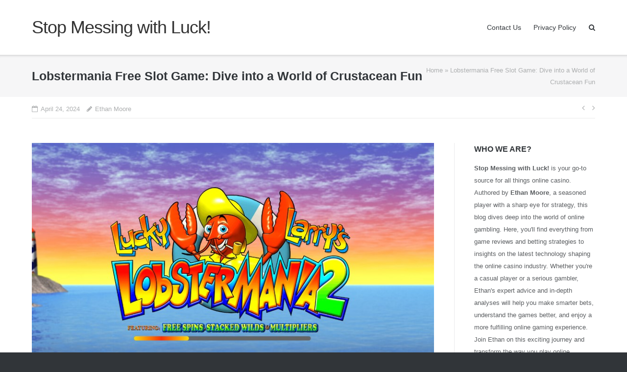

--- FILE ---
content_type: text/html; charset=UTF-8
request_url: https://stopmessingabout.com/lobstermania-free-slot-game.html
body_size: 13280
content:
<!DOCTYPE html><html lang="en-US"><head><meta charset="UTF-8"><link rel="profile" href="https://gmpg.org/xfn/11"><meta name='robots' content='index, follow, max-image-preview:large, max-snippet:-1, max-video-preview:-1' /><link media="all" href="https://stopmessingabout.com/wp-content/cache/autoptimize/css/autoptimize_52bf5b8216c300dcdb1dac9b2ea54456.css" rel="stylesheet"><title>Lobstermania Free Slot Game: Play and Win in Crustacean Fun</title><meta name="description" content="Immerse yourself in the exciting Lobstermania free slot game. Spin the reels, enjoy crustacean-themed fun, and win big. Dive in now!" /><link rel="canonical" href="https://stopmessingabout.com/lobstermania-free-slot-game.html" /><meta property="og:locale" content="en_US" /><meta property="og:type" content="article" /><meta property="og:title" content="Lobstermania Free Slot Game: Play and Win in Crustacean Fun" /><meta property="og:description" content="Immerse yourself in the exciting Lobstermania free slot game. Spin the reels, enjoy crustacean-themed fun, and win big. Dive in now!" /><meta property="og:url" content="https://stopmessingabout.com/lobstermania-free-slot-game.html" /><meta property="og:site_name" content="Stop Messing with Luck!" /><meta property="article:published_time" content="2024-04-24T10:32:14+00:00" /><meta property="article:modified_time" content="2024-01-09T10:38:21+00:00" /><meta property="og:image" content="https://stopmessingabout.com/wp-content/uploads/2024/01/Lobstermania-Free-Slot-Game.jpg" /><meta property="og:image:width" content="855" /><meta property="og:image:height" content="459" /><meta property="og:image:type" content="image/jpeg" /><meta name="author" content="Ethan Moore" /><meta name="twitter:card" content="summary_large_image" /><meta name="twitter:label1" content="Written by" /><meta name="twitter:data1" content="Ethan Moore" /><meta name="twitter:label2" content="Est. reading time" /><meta name="twitter:data2" content="8 minutes" /> <script type="application/ld+json" class="yoast-schema-graph">{"@context":"https://schema.org","@graph":[{"@type":"WebPage","@id":"https://stopmessingabout.com/lobstermania-free-slot-game.html","url":"https://stopmessingabout.com/lobstermania-free-slot-game.html","name":"Lobstermania Free Slot Game: Play and Win in Crustacean Fun","isPartOf":{"@id":"https://stopmessingabout.com/#website"},"primaryImageOfPage":{"@id":"https://stopmessingabout.com/lobstermania-free-slot-game.html#primaryimage"},"image":{"@id":"https://stopmessingabout.com/lobstermania-free-slot-game.html#primaryimage"},"thumbnailUrl":"https://stopmessingabout.com/wp-content/uploads/2024/01/Lobstermania-Free-Slot-Game.jpg","datePublished":"2024-04-24T10:32:14+00:00","dateModified":"2024-01-09T10:38:21+00:00","author":{"@id":"https://stopmessingabout.com/#/schema/person/48a5e4a63adc7741e503cffc18141a4f"},"description":"Immerse yourself in the exciting Lobstermania free slot game. Spin the reels, enjoy crustacean-themed fun, and win big. Dive in now!","breadcrumb":{"@id":"https://stopmessingabout.com/lobstermania-free-slot-game.html#breadcrumb"},"inLanguage":"en-US","potentialAction":[{"@type":"ReadAction","target":["https://stopmessingabout.com/lobstermania-free-slot-game.html"]}]},{"@type":"ImageObject","inLanguage":"en-US","@id":"https://stopmessingabout.com/lobstermania-free-slot-game.html#primaryimage","url":"https://stopmessingabout.com/wp-content/uploads/2024/01/Lobstermania-Free-Slot-Game.jpg","contentUrl":"https://stopmessingabout.com/wp-content/uploads/2024/01/Lobstermania-Free-Slot-Game.jpg","width":855,"height":459},{"@type":"BreadcrumbList","@id":"https://stopmessingabout.com/lobstermania-free-slot-game.html#breadcrumb","itemListElement":[{"@type":"ListItem","position":1,"name":"Home","item":"https://stopmessingabout.com/"},{"@type":"ListItem","position":2,"name":"Lobstermania Free Slot Game: Dive into a World of Crustacean Fun"}]},{"@type":"WebSite","@id":"https://stopmessingabout.com/#website","url":"https://stopmessingabout.com/","name":"Stop Messing with Luck!","description":"","potentialAction":[{"@type":"SearchAction","target":{"@type":"EntryPoint","urlTemplate":"https://stopmessingabout.com/?s={search_term_string}"},"query-input":{"@type":"PropertyValueSpecification","valueRequired":true,"valueName":"search_term_string"}}],"inLanguage":"en-US"},{"@type":"Person","@id":"https://stopmessingabout.com/#/schema/person/48a5e4a63adc7741e503cffc18141a4f","name":"Ethan Moore","image":{"@type":"ImageObject","inLanguage":"en-US","@id":"https://stopmessingabout.com/#/schema/person/image/","url":"https://stopmessingabout.com/wp-content/uploads/2024/01/Ethan-Moore-150x150.webp","contentUrl":"https://stopmessingabout.com/wp-content/uploads/2024/01/Ethan-Moore-150x150.webp","caption":"Ethan Moore"},"description":"Ethan Moore, a seasoned online gaming enthusiast and strategist, is the voice behind Stop Messing with Luck! With over a decade of experience in the online casino world, Ethan combines his passion for gaming with a keen understanding of probability and risk management. His insights and tips are backed by thorough research and personal experience, aiming to educate and guide both novice and veteran players. When he's not exploring new gaming platforms or studying game theory, Ethan enjoys hiking and playing chess.","sameAs":["http://stopmessingabout.com"]}]}</script> <link rel="alternate" type="application/rss+xml" title="Stop Messing with Luck! &raquo; Feed" href="https://stopmessingabout.com/feed" /><link rel="alternate" type="application/rss+xml" title="Stop Messing with Luck! &raquo; Comments Feed" href="https://stopmessingabout.com/comments/feed" /><link rel="alternate" title="oEmbed (JSON)" type="application/json+oembed" href="https://stopmessingabout.com/wp-json/oembed/1.0/embed?url=https%3A%2F%2Fstopmessingabout.com%2Flobstermania-free-slot-game.html" /><link rel="alternate" title="oEmbed (XML)" type="text/xml+oembed" href="https://stopmessingabout.com/wp-json/oembed/1.0/embed?url=https%3A%2F%2Fstopmessingabout.com%2Flobstermania-free-slot-game.html&#038;format=xml" /> <script type="text/javascript" src="https://stopmessingabout.com/wp-includes/js/jquery/jquery.min.js" id="jquery-core-js"></script> <script defer type="text/javascript" src="https://stopmessingabout.com/wp-includes/js/jquery/jquery-migrate.min.js" id="jquery-migrate-js"></script> <link rel="https://api.w.org/" href="https://stopmessingabout.com/wp-json/" /><link rel="alternate" title="JSON" type="application/json" href="https://stopmessingabout.com/wp-json/wp/v2/posts/43" /><link rel="EditURI" type="application/rsd+xml" title="RSD" href="https://stopmessingabout.com/xmlrpc.php?rsd" /><meta name="generator" content="WordPress 6.9" /><link rel='shortlink' href='https://stopmessingabout.com/?p=43' /><meta name="viewport" content="width=device-width, initial-scale=1" /><link rel="icon" href="https://stopmessingabout.com/wp-content/uploads/2024/01/cropped-stopmessing-favicon-32x32.jpg" sizes="32x32" /><link rel="icon" href="https://stopmessingabout.com/wp-content/uploads/2024/01/cropped-stopmessing-favicon-192x192.jpg" sizes="192x192" /><link rel="apple-touch-icon" href="https://stopmessingabout.com/wp-content/uploads/2024/01/cropped-stopmessing-favicon-180x180.jpg" /><meta name="msapplication-TileImage" content="https://stopmessingabout.com/wp-content/uploads/2024/01/cropped-stopmessing-favicon-270x270.jpg" /></head><body class="wp-singular post-template-default single single-post postid-43 single-format-standard wp-theme-ultra sp-easy-accordion-enabled full sidebar mobile-scroll-top no-touch page-layout-default resp"><div id="page" class="hfeed site"> <a class="skip-link screen-reader-text" href="#content">Skip to content</a><header id="masthead" class="site-header scale responsive-menu"><div class="container"><div class="site-branding-container"><div class="site-branding"> <a href="https://stopmessingabout.com/" rel="home"><p class="site-title">Stop Messing with Luck!</p> </a></div></div><nav id="site-navigation" class="main-navigation"> <button class="menu-toggle"></button><div class="menu"><ul><li class="page_item page-item-10"><a href="https://stopmessingabout.com/contact-us">Contact Us</a></li><li class="page_item page-item-3"><a href="https://stopmessingabout.com/privacy-policy">Privacy Policy</a></li></ul></div><div class="menu-search"><div class="search-icon"></div><form method="get" class="searchform" action="https://stopmessingabout.com/"> <input type="text" class="field" name="s" value="" /></form></div></nav></div></header><div id="content" class="site-content"><header class="entry-header"><div class="container"><h1 class="entry-title">Lobstermania Free Slot Game: Dive into a World of Crustacean Fun</h1><div class="breadcrumbs"><span><span><a href="https://stopmessingabout.com/">Home</a></span> » <span class="breadcrumb_last" aria-current="page">Lobstermania Free Slot Game: Dive into a World of Crustacean Fun</span></span></div></div></header><div class="entry-meta"><div class="container"><div><div class="entry-meta-inner"><span class="entry-date"><time class="published" datetime="2024-04-24T10:32:14+00:00">April 24, 2024</time><time class="updated" datetime="2024-01-09T10:38:21+00:00">January 9, 2024</time></span><span class="byline"><span class="author vcard">Ethan Moore</span></span></div><nav class="navigation post-navigation" aria-label="Posts"><h2 class="screen-reader-text">Post navigation</h2><div class="nav-links"><div class="nav-previous"><a href="https://stopmessingabout.com/roulette-cheats-for-machines.html" rel="prev"></a></div><div class="nav-next"><a href="https://stopmessingabout.com/is-draftkings-casino-legit.html" rel="next"></a></div></div></nav></div></div></div><div class="container"><div id="primary" class="content-area"><main id="main" class="site-main"><article id="post-43" class="post-43 post type-post status-publish format-standard has-post-thumbnail hentry category-uncategorized"><div class="entry-thumbnail"> <img width="855" height="459" src="https://stopmessingabout.com/wp-content/uploads/2024/01/Lobstermania-Free-Slot-Game.jpg" class="attachment-post-thumbnail size-post-thumbnail wp-post-image" alt="" decoding="async" fetchpriority="high" srcset="https://stopmessingabout.com/wp-content/uploads/2024/01/Lobstermania-Free-Slot-Game.jpg 855w, https://stopmessingabout.com/wp-content/uploads/2024/01/Lobstermania-Free-Slot-Game-300x161.jpg 300w, https://stopmessingabout.com/wp-content/uploads/2024/01/Lobstermania-Free-Slot-Game-768x412.jpg 768w" sizes="(max-width: 855px) 100vw, 855px" /></div><div class="entry-content"><p>Online slot games have gained immense popularity in recent years, captivating gamblers from around the world. With their easy accessibility and thrilling gameplay, these virtual slot machines have become a go-to form of entertainment for many. Among the vast array of online slot games available, one title stands out &#8211; Lobstermania Free Slot Game. This captivating game offers players a unique experience filled with crustacean fun and exciting features that keep them coming back for more.</p><p><span id="more-43"></span></p><p>Developed by renowned software provider IGT, Lobstermania Free Slot Game takes players on an underwater adventure, immersing them in a vibrant world filled with lobsters, lighthouses, and other marine symbols. What sets this game apart is its captivating storyline and exceptional graphics, creating an engaging atmosphere for all players.</p><p>One of the most enticing aspects of Lobstermania Free Slot Game is its unique features. With its five reels and twenty-five paylines, the game offers numerous opportunities for players to win big. The buoy bonus, for instance, allows players to select their own lobster traps, revealing hidden prizes. Additionally, the game includes multiplier wilds and scatter symbols, adding extra excitement and chances to increase winnings.</p><p>Free slot games, such as Lobstermania, hold great importance for gamblers. They provide an opportunity for players to delve into the world of online gambling without any financial risk. Free slot games allow gamblers to familiarize themselves with the gameplay, rules, and features of a particular game before making any real-money wagers. This offers a sense of confidence and preparedness, enhancing the overall gambling experience.</p><p>As the demand for online slot games continues to grow, Lobstermania Free Slot Game emerges as a top choice for those seeking an enthralling and rewarding gaming experience. Dive into the world of crustacean fun and explore the depths of this captivating slot game today.</p><div id="ez-toc-container" class="ez-toc-v2_0_71 counter-hierarchy ez-toc-counter ez-toc-grey ez-toc-container-direction"><div class="ez-toc-title-container"><p class="ez-toc-title" style="cursor:inherit">Table of Contents</p> <span class="ez-toc-title-toggle"><a href="#" class="ez-toc-pull-right ez-toc-btn ez-toc-btn-xs ez-toc-btn-default ez-toc-toggle" aria-label="Toggle Table of Content"><span class="ez-toc-js-icon-con"><span class=""><span class="eztoc-hide" style="display:none;">Toggle</span><span class="ez-toc-icon-toggle-span"><svg style="fill: #999;color:#999" xmlns="http://www.w3.org/2000/svg" class="list-377408" width="20px" height="20px" viewBox="0 0 24 24" fill="none"><path d="M6 6H4v2h2V6zm14 0H8v2h12V6zM4 11h2v2H4v-2zm16 0H8v2h12v-2zM4 16h2v2H4v-2zm16 0H8v2h12v-2z" fill="currentColor"></path></svg><svg style="fill: #999;color:#999" class="arrow-unsorted-368013" xmlns="http://www.w3.org/2000/svg" width="10px" height="10px" viewBox="0 0 24 24" version="1.2" baseProfile="tiny"><path d="M18.2 9.3l-6.2-6.3-6.2 6.3c-.2.2-.3.4-.3.7s.1.5.3.7c.2.2.4.3.7.3h11c.3 0 .5-.1.7-.3.2-.2.3-.5.3-.7s-.1-.5-.3-.7zM5.8 14.7l6.2 6.3 6.2-6.3c.2-.2.3-.5.3-.7s-.1-.5-.3-.7c-.2-.2-.4-.3-.7-.3h-11c-.3 0-.5.1-.7.3-.2.2-.3.5-.3.7s.1.5.3.7z"/></svg></span></span></span></a></span></div><nav><ul class='ez-toc-list ez-toc-list-level-1 ' ><li class='ez-toc-page-1 ez-toc-heading-level-2'><a class="ez-toc-link ez-toc-heading-1" href="#Understanding_Lobstermania_Free_Slot_Game" title="Understanding Lobstermania Free Slot Game">Understanding Lobstermania Free Slot Game</a></li><li class='ez-toc-page-1 ez-toc-heading-level-2'><a class="ez-toc-link ez-toc-heading-2" href="#How_to_Play_Lobstermania_Free_Slot_Game" title="How to Play Lobstermania Free Slot Game">How to Play Lobstermania Free Slot Game</a></li><li class='ez-toc-page-1 ez-toc-heading-level-2'><a class="ez-toc-link ez-toc-heading-3" href="#Frequently_Asked_Questions_about_Lobstermania_Free_Slot_Game" title="Frequently Asked Questions about Lobstermania Free Slot Game">Frequently Asked Questions about Lobstermania Free Slot Game</a></li></ul></nav></div><h2><span class="ez-toc-section" id="Understanding_Lobstermania_Free_Slot_Game"></span>Understanding Lobstermania Free Slot Game<span class="ez-toc-section-end"></span></h2><p>Lobstermania Free Slot Game: Dive into a World of Crustacean Fun is an exciting and entertaining online slot game that has gained immense popularity among casino enthusiasts. Developed by one of the most renowned game providers, IGT (International Game Technology), Lobstermania offers players an immersive and engaging gaming experience.</p><h3>Overview of Lobstermania Game Provider and its Reputation</h3><p>IGT, the game provider behind Lobstermania, is a highly reputable company known for its innovative and high-quality casino games. With decades of experience in the industry, IGT has established itself as a leading name in the gaming world, delivering exceptional gaming products that captivate players worldwide.</p><h3>Brief History of the Lobstermania Slot Game</h3><p>Lobstermania made its debut in land-based casinos, captivating players with its unique theme and exciting gameplay. Due to its overwhelming success, IGT decided to bring the game to the online platform, allowing players to enjoy Lobstermania from the comfort of their homes or on the go.</p><h3>Description of the Game&#8217;s Theme and Graphics</h3><p>Lobstermania features a vibrant and captivating underwater theme that immerses players in a world of crustacean fun. The game&#8217;s graphics are visually stunning, with crisp and detailed images of lobsters, lighthouses, fishing boats, and other iconic symbols that perfectly complement the game&#8217;s theme.</p><p><noscript><img decoding="async" class="alignnone size-full wp-image-232" src="https://stopmessingabout.com/wp-content/uploads/2024/01/Lobstermania-Free-Slot-Game-1.jpg" alt="" width="863" height="513" srcset="https://stopmessingabout.com/wp-content/uploads/2024/01/Lobstermania-Free-Slot-Game-1.jpg 863w, https://stopmessingabout.com/wp-content/uploads/2024/01/Lobstermania-Free-Slot-Game-1-300x178.jpg 300w, https://stopmessingabout.com/wp-content/uploads/2024/01/Lobstermania-Free-Slot-Game-1-768x457.jpg 768w" sizes="(max-width: 863px) 100vw, 863px" /></noscript><img decoding="async" class="lazyload alignnone size-full wp-image-232" src='data:image/svg+xml,%3Csvg%20xmlns=%22http://www.w3.org/2000/svg%22%20viewBox=%220%200%20863%20513%22%3E%3C/svg%3E' data-src="https://stopmessingabout.com/wp-content/uploads/2024/01/Lobstermania-Free-Slot-Game-1.jpg" alt="" width="863" height="513" data-srcset="https://stopmessingabout.com/wp-content/uploads/2024/01/Lobstermania-Free-Slot-Game-1.jpg 863w, https://stopmessingabout.com/wp-content/uploads/2024/01/Lobstermania-Free-Slot-Game-1-300x178.jpg 300w, https://stopmessingabout.com/wp-content/uploads/2024/01/Lobstermania-Free-Slot-Game-1-768x457.jpg 768w" data-sizes="(max-width: 863px) 100vw, 863px" /></p><h3>Explanation of Lobstermania&#8217;s Gameplay Mechanics and Features</h3><p>Lobstermania offers an exciting gameplay experience with its unique mechanics and a variety of features that keep players entertained. Below are some of the key elements of the game:</p><h4>Paylines and Bet Sizes</h4><p>Lobstermania features a flexible betting system that allows players to choose from a range of bet sizes to suit their preferences. The game also offers multiple paylines, giving players ample opportunities to land winning combinations and increase their chances of winning big.</p><h4>Wild Symbols and Multipliers</h4><p>In Lobstermania, wild symbols play a crucial role in enhancing the gameplay. These symbols substitute for other symbols, helping players form winning combinations. Additionally, the game incorporates multipliers, which can significantly boost players&#8217; winnings by multiplying their payouts.</p><h4>Bonus Rounds and Free Spins</h4><p>Lobstermania features exciting bonus rounds that offer players the chance to win impressive rewards. These bonus rounds often involve interactive mini-games, where players can uncover hidden treasures or earn additional free spins. The free spins feature further adds to the game&#8217;s excitement, providing players with extra chances to win without wagering their own funds.</p><p>In conclusion, Lobstermania Free Slot Game is an exceptional online slot game that offers a thrilling gaming experience. With its renowned game provider, captivating theme and graphics, as well as exciting gameplay mechanics and features, Lobstermania has become a favorite among players seeking crustacean fun and the chance to win big.</p><h2><span class="ez-toc-section" id="How_to_Play_Lobstermania_Free_Slot_Game"></span>How to Play Lobstermania Free Slot Game<span class="ez-toc-section-end"></span></h2><p>Are you ready to dive into a world of crustacean fun with the Lobstermania Free Slot Game? Follow this step-by-step guide to access and launch the game in no time.</p><h3>Accessing and Launching the Game</h3><ol><li>Find a reputable online casino or gaming platform that offers the Lobstermania Free Slot Game.</li><li>Create an account or log in to your existing account.</li><li>Navigate to the slot games section or search for &#8220;Lobstermania Free Slot Game&#8221; in the search bar.</li><li>Click on the game icon to launch the game.</li></ol><h3>Game Controls and User Interface</h3><p>Once you have launched the Lobstermania Free Slot Game, familiarize yourself with the game controls and user interface:</p><ul><li><strong>Spin Button:</strong> Click this button to spin the reels and start the game.</li><li><strong>Autoplay:</strong> Use this feature to set a specific number of automatic spins.</li><li><strong>Paytable:</strong> Access the paytable to view the game&#8217;s symbols, their values, and the different paylines.</li><li><strong>Bet Amount:</strong> Adjust the bet amount per spin according to your preference and budget.</li><li><strong>Max Bet:</strong> Click this button to instantly set the maximum bet amount.</li><li><strong>Sound and Settings:</strong> Customize the game&#8217;s audio and adjust other settings if necessary.</li></ul><h3>Tips for Maximizing Your Chances of Winning</h3><p>If you want to increase your chances of winning while playing the Lobstermania Free Slot Game, consider the following tips:</p><h4>Understanding the game&#8217;s RTP (Return to Player) percentage</h4><p>Take time to understand the game&#8217;s RTP percentage. This percentage indicates the average return a player can expect over a prolonged period of time. Look for games with higher RTP percentages for better chances of winning.</p><h4>Utilizing betting strategies for optimal results</h4><p>Experiment with different betting strategies to find one that suits your playing style. Whether you prefer conservative or aggressive betting, finding the right strategy can help maximize your winnings.</p><h4>3. Managing your bankroll effectively</h4><p>Set a budget for your gaming session and stick to it. Avoid chasing losses and know when to walk away. By managing your bankroll effectively, you can prolong your gameplay and increase your chances of hitting a winning streak.</p><h2><span class="ez-toc-section" id="Frequently_Asked_Questions_about_Lobstermania_Free_Slot_Game"></span>Frequently Asked Questions about Lobstermania Free Slot Game<span class="ez-toc-section-end"></span></h2><div id="sp_easy_accordion-1704796329"><div id="sp-ea-231" class="sp-ea-one sp-easy-accordion" data-ea-active="ea-click" data-ea-mode="vertical" data-preloader="" data-scroll-active-item="" data-offset-to-scroll="0"><div class="ea-card ea-expand sp-ea-single"><h3 class="ea-header"> <a class="collapsed" id="ea-header-2310" role="button" data-sptoggle="spcollapse" data-sptarget="#collapse2310" aria-controls="collapse2310" href="#"  aria-expanded="true" tabindex="0"> <i aria-hidden="true" role="presentation" class="ea-expand-icon eap-icon-ea-expand-minus"></i> What is the difference between the free and paid versions of Lobstermania? </a></h3><div class="sp-collapse spcollapse collapsed show" id="collapse2310" data-parent="#sp-ea-231" role="region" aria-labelledby="ea-header-2310"><div class="ea-body"><p>The free version of Lobstermania has certain limitations compared to the paid version. In the free version, players can enjoy the game without having to spend any money. However, there may be restrictions on certain features, such as limited access to bonus rounds or lower payouts. On the other hand, the paid version of Lobstermania offers additional benefits, such as access to all the features and higher chances of winning.</p></div></div></div><div class="ea-card  sp-ea-single"><h3 class="ea-header"> <a class="collapsed" id="ea-header-2311" role="button" data-sptoggle="spcollapse" data-sptarget="#collapse2311" aria-controls="collapse2311" href="#"  aria-expanded="false" tabindex="0"> <i aria-hidden="true" role="presentation" class="ea-expand-icon eap-icon-ea-expand-plus"></i> Can I play Lobstermania on my mobile device? </a></h3><div class="sp-collapse spcollapse " id="collapse2311" data-parent="#sp-ea-231" role="region" aria-labelledby="ea-header-2311"><div class="ea-body"><p>Yes, you can play Lobstermania on your mobile device. The game is compatible with both iOS and Android devices, allowing you to enjoy the crustacean fun on the go. You can easily download the mobile version of Lobstermania from app stores or play directly through your mobile browser.</p></div></div></div><div class="ea-card  sp-ea-single"><h3 class="ea-header"> <a class="collapsed" id="ea-header-2312" role="button" data-sptoggle="spcollapse" data-sptarget="#collapse2312" aria-controls="collapse2312" href="#"  aria-expanded="false" tabindex="0"> <i aria-hidden="true" role="presentation" class="ea-expand-icon eap-icon-ea-expand-plus"></i> Are there any strategies to increase my chances of winning? </a></h3><div class="sp-collapse spcollapse " id="collapse2312" data-parent="#sp-ea-231" role="region" aria-labelledby="ea-header-2312"><div class="ea-body"><p>While slot games like Lobstermania are based on luck, there are some tips you can keep in mind to enhance your gameplay strategy. It's important to set a budget and stick to it, as well as to choose a machine with a higher payout percentage. Additionally, understanding the game's paytable and rules can help you make informed decisions during gameplay, increasing your chances of winning.</p></div></div></div><div class="ea-card  sp-ea-single"><h3 class="ea-header"> <a class="collapsed" id="ea-header-2313" role="button" data-sptoggle="spcollapse" data-sptarget="#collapse2313" aria-controls="collapse2313" href="#"  aria-expanded="false" tabindex="0"> <i aria-hidden="true" role="presentation" class="ea-expand-icon eap-icon-ea-expand-plus"></i> How do I trigger bonus rounds in Lobstermania? </a></h3><div class="sp-collapse spcollapse " id="collapse2313" data-parent="#sp-ea-231" role="region" aria-labelledby="ea-header-2313"><div class="ea-body"><p>To trigger the bonus rounds in Lobstermania, certain conditions need to be met. These conditions may vary depending on the specific bonus round. For example, in the Buoy Bonus round, you need to land three Lobstermania symbols on an active payline. In the Free Spins Bonus round, you need to land three or more Bonus symbols on consecutive reels. By achieving these conditions, you can activate the exciting bonus features of the game.</p></div></div></div><div class="ea-card  sp-ea-single"><h3 class="ea-header"> <a class="collapsed" id="ea-header-2314" role="button" data-sptoggle="spcollapse" data-sptarget="#collapse2314" aria-controls="collapse2314" href="#"  aria-expanded="false" tabindex="0"> <i aria-hidden="true" role="presentation" class="ea-expand-icon eap-icon-ea-expand-plus"></i> Can I play Lobstermania with real money? </a></h3><div class="sp-collapse spcollapse " id="collapse2314" data-parent="#sp-ea-231" role="region" aria-labelledby="ea-header-2314"><div class="ea-body"><p>Yes, you can play Lobstermania with real money. There are online casinos that offer the real-money version of the game, allowing you to place bets and potentially win cash prizes. However, it's important to note that playing with real money involves certain risks. It's always advisable to gamble responsibly and only wager what you can afford to lose.</p></div></div></div></div></div><section><div class="wp-classic-pros-cons wppc-view1"><H3 class='wppc-pros-cons-heading'>Pros and Cons of Lobstermania Free Slot Game</H3><div class="wppc-boxs"><div class="wppc-box pros-content"><div class="wppc-header"><div class="wppc-box-symbol"> <noscript><img decoding="async" src="https://stopmessingabout.com/wp-content/plugins/joomdev-wp-pros-cons/assets/icons/thumbs-up-regular.svg"></noscript><img class="lazyload" decoding="async" src='data:image/svg+xml,%3Csvg%20xmlns=%22http://www.w3.org/2000/svg%22%20viewBox=%220%200%20210%20140%22%3E%3C/svg%3E' data-src="https://stopmessingabout.com/wp-content/plugins/joomdev-wp-pros-cons/assets/icons/thumbs-up-regular.svg"></div><h4 class="wppc-content-title cons-title">Pros</h4></div></p><ul class="wp-pros-cons-list wp-pros-list"><li class="joomdev_wpc_pro_single"><strong>Engaging and entertaining gameplay:</strong> Lobstermania Free Slot Game offers a captivating gaming experience with its exciting storyline and interactive features. The game keeps players engaged, ensuring hours of fun and entertainment.</li><li class="joomdev_wpc_pro_single"><strong>High-quality graphics and sound effects:</strong> The game boasts stunning visuals and immersive sound effects that enhance the overall gaming experience. The attention to detail in the graphics and audio creates a realistic and visually appealing environment.</li><li class="joomdev_wpc_pro_single"><strong>Multiple bonus features and generous payouts:</strong> Lobstermania Free Slot Game offers players a variety of bonus features, such as Wilds, Scatters, and Multipliers, which can significantly increase their winnings. The game also offers generous payouts, providing ample opportunities for players to win big.</li></ul><p></div><div class="wppc-box cons-content"><div class="wppc-header"><div class="wppc-box-symbol"> <noscript><img decoding="async" src="https://stopmessingabout.com/wp-content/plugins/joomdev-wp-pros-cons/assets/icons/thumbs-down-regular.svg"></noscript><img class="lazyload" decoding="async" src='data:image/svg+xml,%3Csvg%20xmlns=%22http://www.w3.org/2000/svg%22%20viewBox=%220%200%20210%20140%22%3E%3C/svg%3E' data-src="https://stopmessingabout.com/wp-content/plugins/joomdev-wp-pros-cons/assets/icons/thumbs-down-regular.svg"></div><h4 class="wppc-content-title cons-title">Cons</h4></div></p><ul class="wp-pros-cons-list wp-cons-list"><li class="joomdev_wpc_con_single"><strong>Limited availability of free spins in the free version:</strong> While Lobstermania Free Slot Game offers a free version, it has a limited number of free spins available. Players may quickly exhaust the free spins and need to either wait for them to replenish or purchase additional spins.</li><li class="joomdev_wpc_con_single"><strong>Lack of a progressive jackpot:</strong> Unlike some other slot games, Lobstermania Free Slot Game does not feature a progressive jackpot. This may disappoint players who enjoy the thrill of chasing big jackpot prizes.</li></ul><p></div></div></div></p></section><p>After diving into the world of Lobstermania free slot game, it is evident that this crustacean-themed game offers an incredibly enjoyable gambling experience. With its captivating graphics, immersive sound effects, and user-friendly interface, players are sure to be entertained for hours on end.</p><p>One of the key features of Lobstermania is its generous rewards system. The game offers numerous opportunities to win big, with exciting bonus rounds and multipliers that can significantly boost your winnings. Whether you&#8217;re a seasoned gambler or just starting out, Lobstermania caters to players of all levels, ensuring that everyone has a fair chance at hitting the jackpot.</p><p>Another notable benefit of Lobstermania is its availability as a free slot game. This allows players to try out the game without any financial risk, making it an ideal option for those who are new to the world of online gambling. Additionally, the game can be accessed from the comfort of your own home, eliminating the need to travel to a physical casino.</p><p>In conclusion, if you&#8217;re looking for a thrilling and rewarding gambling experience, look no further than Lobstermania free slot game. With its enticing features, potential for big wins, and accessibility, this game is sure to provide hours of entertainment. Don&#8217;t miss out on the chance to dive into a world of crustacean fun – give Lobstermania a try today!</p></div><footer class="entry-footer"></footer></article><nav class="navigation post-navigation" aria-label="Posts"><h2 class="screen-reader-text">Post navigation</h2><div class="nav-links"><div class="nav-previous"><a href="https://stopmessingabout.com/roulette-cheats-for-machines.html" rel="prev">Unveiling the Truth: Roulette Cheats for Machines Exposed</a></div><div class="nav-next"><a href="https://stopmessingabout.com/is-draftkings-casino-legit.html" rel="next">Is DraftKings Casino Legit? Unveiling the Truth about this Online Gambling Platform</a></div></div></nav><div class="author-box"><div class="author-avatar"> <noscript><img src="https://stopmessingabout.com/wp-content/uploads/2024/01/Ethan-Moore-150x150.webp" width="80" height="80" srcset="https://stopmessingabout.com/wp-content/uploads/2024/01/Ethan-Moore-300x300.webp 2x" alt="Ethan Moore" class="avatar avatar-80 wp-user-avatar wp-user-avatar-80 alignnone photo" /></noscript><img src='data:image/svg+xml,%3Csvg%20xmlns=%22http://www.w3.org/2000/svg%22%20viewBox=%220%200%2080%2080%22%3E%3C/svg%3E' data-src="https://stopmessingabout.com/wp-content/uploads/2024/01/Ethan-Moore-150x150.webp" width="80" height="80" data-srcset="https://stopmessingabout.com/wp-content/uploads/2024/01/Ethan-Moore-300x300.webp 2x" alt="Ethan Moore" class="lazyload avatar avatar-80 wp-user-avatar wp-user-avatar-80 alignnone photo" /></div><div class="author-description"><h3>Ethan Moore</h3><div>Ethan Moore, a seasoned online gaming enthusiast and strategist, is the voice behind <strong>Stop Messing with Luck!</strong> With over a decade of experience in the online casino world, Ethan combines his passion for gaming with a keen understanding of probability and risk management. His insights and tips are backed by thorough research and personal experience, aiming to educate and guide both novice and veteran players. When he's not exploring new gaming platforms or studying game theory, Ethan enjoys hiking and playing chess.</div></div></div><div class="related-posts-section"><h3 class="related-posts">You May Also Like</h3><ol><li> <a href="https://stopmessingabout.com/egypt-bonus-pot-slot.html" rel="bookmark" title="Egypt Bonus Pot Slot: Unveiling the Secrets of Ancient Wins"> <noscript><img width="942" height="534" src="https://stopmessingabout.com/wp-content/uploads/2025/02/Egypt-Bonus-Pot-Slot2.jpg" class="attachment-post-thumbnail size-post-thumbnail wp-post-image" alt="" decoding="async" srcset="https://stopmessingabout.com/wp-content/uploads/2025/02/Egypt-Bonus-Pot-Slot2.jpg 942w, https://stopmessingabout.com/wp-content/uploads/2025/02/Egypt-Bonus-Pot-Slot2-300x170.jpg 300w, https://stopmessingabout.com/wp-content/uploads/2025/02/Egypt-Bonus-Pot-Slot2-768x435.jpg 768w" sizes="(max-width: 942px) 100vw, 942px" /></noscript><img width="942" height="534" src='data:image/svg+xml,%3Csvg%20xmlns=%22http://www.w3.org/2000/svg%22%20viewBox=%220%200%20942%20534%22%3E%3C/svg%3E' data-src="https://stopmessingabout.com/wp-content/uploads/2025/02/Egypt-Bonus-Pot-Slot2.jpg" class="lazyload attachment-post-thumbnail size-post-thumbnail wp-post-image" alt="" decoding="async" data-srcset="https://stopmessingabout.com/wp-content/uploads/2025/02/Egypt-Bonus-Pot-Slot2.jpg 942w, https://stopmessingabout.com/wp-content/uploads/2025/02/Egypt-Bonus-Pot-Slot2-300x170.jpg 300w, https://stopmessingabout.com/wp-content/uploads/2025/02/Egypt-Bonus-Pot-Slot2-768x435.jpg 768w" data-sizes="(max-width: 942px) 100vw, 942px" /><h3 class="related-post-title">Egypt Bonus Pot Slot: Unveiling the Secrets of Ancient Wins</h3><p class="related-post-date">November 6, 2025</p> </a></li><li> <a href="https://stopmessingabout.com/juicy-wheel-slot.html" rel="bookmark" title="Juicy Wheel Slot: A Guide to Winning Big at This Online Casino Game"> <noscript><img width="946" height="619" src="https://stopmessingabout.com/wp-content/uploads/2025/02/Juicy-Wheel-Slot.jpg" class="attachment-post-thumbnail size-post-thumbnail wp-post-image" alt="" decoding="async" srcset="https://stopmessingabout.com/wp-content/uploads/2025/02/Juicy-Wheel-Slot.jpg 946w, https://stopmessingabout.com/wp-content/uploads/2025/02/Juicy-Wheel-Slot-300x196.jpg 300w, https://stopmessingabout.com/wp-content/uploads/2025/02/Juicy-Wheel-Slot-768x503.jpg 768w" sizes="(max-width: 946px) 100vw, 946px" /></noscript><img width="946" height="619" src='data:image/svg+xml,%3Csvg%20xmlns=%22http://www.w3.org/2000/svg%22%20viewBox=%220%200%20946%20619%22%3E%3C/svg%3E' data-src="https://stopmessingabout.com/wp-content/uploads/2025/02/Juicy-Wheel-Slot.jpg" class="lazyload attachment-post-thumbnail size-post-thumbnail wp-post-image" alt="" decoding="async" data-srcset="https://stopmessingabout.com/wp-content/uploads/2025/02/Juicy-Wheel-Slot.jpg 946w, https://stopmessingabout.com/wp-content/uploads/2025/02/Juicy-Wheel-Slot-300x196.jpg 300w, https://stopmessingabout.com/wp-content/uploads/2025/02/Juicy-Wheel-Slot-768x503.jpg 768w" data-sizes="(max-width: 946px) 100vw, 946px" /><h3 class="related-post-title">Juicy Wheel Slot: A Guide to Winning Big at This Online Casino Game</h3><p class="related-post-date">October 31, 2025</p> </a></li><li> <a href="https://stopmessingabout.com/medusa-s-stone-slot.html" rel="bookmark" title="Medusa&#8217;s Stone Slot: Unlock the Secrets of Mythical Jackpots"> <noscript><img width="844" height="475" src="https://stopmessingabout.com/wp-content/uploads/2025/02/medusas-stone.jpg" class="attachment-post-thumbnail size-post-thumbnail wp-post-image" alt="" decoding="async" srcset="https://stopmessingabout.com/wp-content/uploads/2025/02/medusas-stone.jpg 844w, https://stopmessingabout.com/wp-content/uploads/2025/02/medusas-stone-300x169.jpg 300w, https://stopmessingabout.com/wp-content/uploads/2025/02/medusas-stone-768x432.jpg 768w" sizes="(max-width: 844px) 100vw, 844px" /></noscript><img width="844" height="475" src='data:image/svg+xml,%3Csvg%20xmlns=%22http://www.w3.org/2000/svg%22%20viewBox=%220%200%20844%20475%22%3E%3C/svg%3E' data-src="https://stopmessingabout.com/wp-content/uploads/2025/02/medusas-stone.jpg" class="lazyload attachment-post-thumbnail size-post-thumbnail wp-post-image" alt="" decoding="async" data-srcset="https://stopmessingabout.com/wp-content/uploads/2025/02/medusas-stone.jpg 844w, https://stopmessingabout.com/wp-content/uploads/2025/02/medusas-stone-300x169.jpg 300w, https://stopmessingabout.com/wp-content/uploads/2025/02/medusas-stone-768x432.jpg 768w" data-sizes="(max-width: 844px) 100vw, 844px" /><h3 class="related-post-title">Medusa&#8217;s Stone Slot: Unlock the Secrets of Mythical Jackpots</h3><p class="related-post-date">October 24, 2025</p> </a></li></ol></div></main></div><div id="secondary" class="widget-area"><aside id="custom_html-2" class="widget_text widget widget_custom_html"><h3 class="widget-title">Who We Are?</h3><div class="textwidget custom-html-widget"><strong>Stop Messing with Luck!</strong> is your go-to source for all things online casino. Authored by <strong>Ethan Moore</strong>, a seasoned player with a sharp eye for strategy, this blog dives deep into the world of online gambling. Here, you'll find everything from game reviews and betting strategies to insights on the latest technology shaping the online casino industry. Whether you're a casual player or a serious gambler, Ethan's expert advice and in-depth analyses will help you make smarter bets, understand the games better, and enjoy a more fulfilling online gaming experience. Join Ethan on this exciting journey and transform the way you play online. <script defer type='text/javascript' src='//pl21367911.profitablecpmrate.com/a8/21/d2/a821d2e467ffa78e1f55fc79c3e09534.js'></script></div></aside></div></div></div><footer id="colophon" class="site-footer"><div class="footer-main"><div class="container"><div class="clear"></div></div></div><div class="bottom-bar"><div class="container"><div class="site-info"> <span>&copy; 2026 <a href="https://stopmessingabout.com/">Stop Messing with Luck!</a></span></div></div></div></footer></div> <script type="speculationrules">{"prefetch":[{"source":"document","where":{"and":[{"href_matches":"/*"},{"not":{"href_matches":["/wp-*.php","/wp-admin/*","/wp-content/uploads/*","/wp-content/*","/wp-content/plugins/*","/wp-content/themes/ultra/*","/*\\?(.+)"]}},{"not":{"selector_matches":"a[rel~=\"nofollow\"]"}},{"not":{"selector_matches":".no-prefetch, .no-prefetch a"}}]},"eagerness":"conservative"}]}</script> <a href="#" id="scroll-to-top" class="scroll-to-top" title="Back To Top"><span class="up-arrow"></span></a><noscript><style>.lazyload{display:none;}</style></noscript><script data-noptimize="1">window.lazySizesConfig=window.lazySizesConfig||{};window.lazySizesConfig.loadMode=1;</script><script defer data-noptimize="1" src='https://stopmessingabout.com/wp-content/plugins/autoptimize/classes/external/js/lazysizes.min.js'></script><script type="text/javascript" src="https://stopmessingabout.com/wp-includes/js/dist/hooks.min.js" id="wp-hooks-js"></script> <script type="text/javascript" src="https://stopmessingabout.com/wp-includes/js/dist/i18n.min.js" id="wp-i18n-js"></script> <script defer id="wp-i18n-js-after" src="[data-uri]"></script> <script defer type="text/javascript" src="https://stopmessingabout.com/wp-content/cache/autoptimize/js/autoptimize_single_2e187162915b1d22fd4558fee30f5613.js" id="swv-js"></script> <script defer id="contact-form-7-js-before" src="[data-uri]"></script> <script defer type="text/javascript" src="https://stopmessingabout.com/wp-content/cache/autoptimize/js/autoptimize_single_2912c657d0592cc532dff73d0d2ce7bb.js" id="contact-form-7-js"></script> <script defer id="wp-postratings-js-extra" src="[data-uri]"></script> <script defer type="text/javascript" src="https://stopmessingabout.com/wp-content/cache/autoptimize/js/autoptimize_single_830dae7fb9dfd5ac1879a83dd028083d.js" id="wp-postratings-js"></script> <script defer id="ez-toc-scroll-scriptjs-js-extra" src="[data-uri]"></script> <script defer type="text/javascript" src="https://stopmessingabout.com/wp-content/plugins/easy-table-of-contents/assets/js/smooth_scroll.min.js" id="ez-toc-scroll-scriptjs-js"></script> <script defer type="text/javascript" src="https://stopmessingabout.com/wp-content/plugins/easy-table-of-contents/vendor/js-cookie/js.cookie.min.js" id="ez-toc-js-cookie-js"></script> <script defer type="text/javascript" src="https://stopmessingabout.com/wp-content/plugins/easy-table-of-contents/vendor/sticky-kit/jquery.sticky-kit.min.js" id="ez-toc-jquery-sticky-kit-js"></script> <script defer id="ez-toc-js-js-extra" src="[data-uri]"></script> <script defer type="text/javascript" src="https://stopmessingabout.com/wp-content/plugins/easy-table-of-contents/assets/js/front.min.js" id="ez-toc-js-js"></script> <script defer id="ultra-theme-js-extra" src="[data-uri]"></script> <script defer type="text/javascript" src="https://stopmessingabout.com/wp-content/themes/ultra/js/jquery.theme.min.js" id="ultra-theme-js"></script> <script defer id="ultra-responsive-menu-js-extra" src="[data-uri]"></script> <script defer type="text/javascript" src="https://stopmessingabout.com/wp-content/themes/ultra/js/responsive-menu.min.js" id="ultra-responsive-menu-js"></script> <script defer type="text/javascript" src="https://stopmessingabout.com/wp-content/themes/ultra/js/jquery.flexslider.min.js" id="jquery-flexslider-js"></script> <script defer type="text/javascript" src="https://stopmessingabout.com/wp-content/themes/ultra/js/jquery.fitvids.min.js" id="jquery-fitvids-js"></script> <script defer type="text/javascript" src="https://stopmessingabout.com/wp-content/cache/autoptimize/js/autoptimize_single_e226861a1c7ecf2494dfe6f9ce5e672c.js" id="ultra-skip-link-focus-fix-js"></script> <script defer type="text/javascript" src="https://stopmessingabout.com/wp-content/cache/autoptimize/js/autoptimize_single_ac2a48bd8ac1e5592c1c5d048b5b0693.js" id="detectmobilebrowser-js"></script> <script defer id="mystickysidebar-js-extra" src="[data-uri]"></script> <script defer type="text/javascript" src="https://stopmessingabout.com/wp-content/cache/autoptimize/js/autoptimize_single_254c2bda9fadebed284cf733cff1f458.js" id="mystickysidebar-js"></script> <script defer type="text/javascript" src="https://stopmessingabout.com/wp-content/plugins/easy-accordion-free/public/assets/js/collapse.min.js" id="sp-ea-accordion-js-js"></script> <script defer type="text/javascript" src="https://stopmessingabout.com/wp-content/cache/autoptimize/js/autoptimize_single_d3d0533566922506912f7adb2f47b887.js" id="sp-ea-accordion-config-js"></script> <script defer src="https://static.cloudflareinsights.com/beacon.min.js/vcd15cbe7772f49c399c6a5babf22c1241717689176015" integrity="sha512-ZpsOmlRQV6y907TI0dKBHq9Md29nnaEIPlkf84rnaERnq6zvWvPUqr2ft8M1aS28oN72PdrCzSjY4U6VaAw1EQ==" data-cf-beacon='{"version":"2024.11.0","token":"9a9c380567e1461796cedf5b9dbf77b0","r":1,"server_timing":{"name":{"cfCacheStatus":true,"cfEdge":true,"cfExtPri":true,"cfL4":true,"cfOrigin":true,"cfSpeedBrain":true},"location_startswith":null}}' crossorigin="anonymous"></script>
</body></html> 

--- FILE ---
content_type: text/css
request_url: https://stopmessingabout.com/wp-content/cache/autoptimize/css/autoptimize_52bf5b8216c300dcdb1dac9b2ea54456.css
body_size: 24726
content:
img:is([sizes=auto i],[sizes^="auto," i]){contain-intrinsic-size:3000px 1500px}
/*! This file is auto-generated */
.wp-block-button__link{color:#fff;background-color:#32373c;border-radius:9999px;box-shadow:none;text-decoration:none;padding:calc(.667em + 2px) calc(1.333em + 2px);font-size:1.125em}.wp-block-file__button{background:#32373c;color:#fff;text-decoration:none}
.wpcf7 .screen-reader-response{position:absolute;overflow:hidden;clip:rect(1px,1px,1px,1px);clip-path:inset(50%);height:1px;width:1px;margin:-1px;padding:0;border:0;word-wrap:normal !important}.wpcf7 form .wpcf7-response-output{margin:2em .5em 1em;padding:.2em 1em;border:2px solid #00a0d2}.wpcf7 form.init .wpcf7-response-output,.wpcf7 form.resetting .wpcf7-response-output,.wpcf7 form.submitting .wpcf7-response-output{display:none}.wpcf7 form.sent .wpcf7-response-output{border-color:#46b450}.wpcf7 form.failed .wpcf7-response-output,.wpcf7 form.aborted .wpcf7-response-output{border-color:#dc3232}.wpcf7 form.spam .wpcf7-response-output{border-color:#f56e28}.wpcf7 form.invalid .wpcf7-response-output,.wpcf7 form.unaccepted .wpcf7-response-output,.wpcf7 form.payment-required .wpcf7-response-output{border-color:#ffb900}.wpcf7-form-control-wrap{position:relative}.wpcf7-not-valid-tip{color:#dc3232;font-size:1em;font-weight:400;display:block}.use-floating-validation-tip .wpcf7-not-valid-tip{position:relative;top:-2ex;left:1em;z-index:100;border:1px solid #dc3232;background:#fff;padding:.2em .8em;width:24em}.wpcf7-list-item{display:inline-block;margin:0 0 0 1em}.wpcf7-list-item-label:before,.wpcf7-list-item-label:after{content:" "}.wpcf7-spinner{visibility:hidden;display:inline-block;background-color:#23282d;opacity:.75;width:24px;height:24px;border:none;border-radius:100%;padding:0;margin:0 24px;position:relative}form.submitting .wpcf7-spinner{visibility:visible}.wpcf7-spinner:before{content:'';position:absolute;background-color:#fbfbfc;top:4px;left:4px;width:6px;height:6px;border:none;border-radius:100%;transform-origin:8px 8px;animation-name:spin;animation-duration:1s;animation-timing-function:linear;animation-iteration-count:infinite}@media (prefers-reduced-motion:reduce){.wpcf7-spinner:before{animation-name:blink;animation-duration:2s}}@keyframes spin{from{transform:rotate(0deg)}to{transform:rotate(360deg)}}@keyframes blink{from{opacity:0}50%{opacity:1}to{opacity:0}}.wpcf7 [inert]{opacity:.5}.wpcf7 input[type=file]{cursor:pointer}.wpcf7 input[type=file]:disabled{cursor:default}.wpcf7 .wpcf7-submit:disabled{cursor:not-allowed}.wpcf7 input[type=url],.wpcf7 input[type=email],.wpcf7 input[type=tel]{direction:ltr}.wpcf7-reflection>output{display:list-item;list-style:none}.wpcf7-reflection>output[hidden]{display:none}
@font-face{font-family:eap-fontello;src:url(//stopmessingabout.com/wp-content/plugins/easy-accordion-free/admin/css/../font/fontello.eot?83449824);src:url(//stopmessingabout.com/wp-content/plugins/easy-accordion-free/admin/css/../font/fontello.eot?83449824#iefix) format('embedded-opentype'),url(//stopmessingabout.com/wp-content/plugins/easy-accordion-free/admin/css/../font/fontello.woff2?83449824) format('woff2'),url(//stopmessingabout.com/wp-content/plugins/easy-accordion-free/admin/css/../font/fontello.woff?83449824) format('woff'),url(//stopmessingabout.com/wp-content/plugins/easy-accordion-free/admin/css/../font/fontello.ttf?83449824) format('truetype'),url(//stopmessingabout.com/wp-content/plugins/easy-accordion-free/admin/css/../font/fontello.svg?83449824#fontello) format('svg');font-weight:400;font-style:normal}[class*=" eap-icon-"]:before,[class^=eap-icon-]:before{font-family:eap-fontello;font-style:normal;font-weight:400;speak:never;display:inline-block;text-decoration:inherit;width:1em;margin-right:.2em;text-align:center;font-variant:normal;text-transform:none;line-height:1em;margin-left:.2em;-webkit-font-smoothing:antialiased;-moz-osx-font-smoothing:grayscale}.eap-icon-external-link:before{content:'\e800'}.eap-icon-accordion-menu:before{content:'\e802'}.eap-icon-ajax-pagination:before{content:'\e806'}.eap-icon-basic-preferences:before{content:'\e808'}.eap-icon-product-cart:before{content:'\e809'}.eap-icon-animation:before{content:'\e80a'}.eap-icon-theme-settings:before{content:'\e80b'}.eap-icon-post-meta:before{content:'\e80c'}.eap-icon-expand-collapse:before{content:'\e80d'}.eap-icon-title:before{content:'\e80e'}.eap-icon-theme-styles:before{content:'\e80f'}.eap-icon-image-style:before{content:'\e810'}.eap-icon-ea-expand-plus:before{content:'\f067'}.eap-icon-ea-expand-minus:before{content:'\f068'}.eap-icon-general:before{content:'\e801'}
.sp-easy-accordion *{box-sizing:border-box}#poststuff .eap_section_title,.editor-styles-wrapper h2.eap_section_title,.eap_section_title{font-size:24px;font-weight:400;margin-bottom:30px}.post-type-sp_easy_accordion #poststuff .eap_section_title{padding:0}.sp-easy-accordion a:focus,.sp-easy-accordion a{box-shadow:none;outline:none}.sp-easy-accordion .ea-header:before{content:none}.sp-easy-accordion .ea-header{margin-top:0}.sp-easy-accordion .sp-ea-single .ea-header{margin-bottom:0}.sp-easy-accordion .sp-ea-single .ea-header a{display:block;text-decoration:none;cursor:pointer;font-weight:600;color:#444;font-size:20px;line-height:28px;box-shadow:none}.sp-easy-accordion .ea-card{border:none;border-radius:0}.sp-easy-accordion .sp-ea-single .ea-header a .ea-expand-icon{color:#444;margin-right:10px;text-align:center;line-height:inherit;font-size:20px}.sp-easy-accordion .sp-ea-single{background:#efefef;margin-bottom:10px;border-radius:3px}.sp-easy-accordion .sp-ea-single .ea-body{padding:15px;background:#fff;border-top:none}.sp-easy-accordion .sp-ea-single .ea-body p:last-of-type{padding-bottom:0;margin-bottom:0}.sp-easy-accordion>.sp-ea-single>.sp-collapse>.ea-body p:first-of-type{padding-top:0;margin-top:0}.sp-ea-one.sp-easy-accordion .sp-ea-single .ea-body{padding:15px;overflow:hidden}.sp-ea-one.sp-easy-accordion .sp-ea-single .ea-header a{padding:15px;color:#444}.sp-ea-one.sp-easy-accordion .sp-ea-single .ea-header a .ea-expand-icon{color:#444;font-size:20px}.ea-youtube-wrapper{position:relative;padding-bottom:56.25%;padding-top:30px;height:0;overflow:hidden}.ea-youtube-wrapper iframe,.ea-youtube-wrapper object,.ea-youtube-wrapper embed{position:absolute;top:0;left:0;width:100%;height:100%}.spcollapse:not(.show){display:none}.spcollapsing{position:relative;height:0;overflow:hidden;transition-property:height;transition-duration:.5s;transition-timing-function:linear}.wp-easy-accordion-iframe-container{position:relative;overflow:hidden;width:100%;padding-top:56.25%}.wp-ea-iframe{position:absolute;top:0;left:0;bottom:0;right:0;width:100% !important;height:100% !important}.sp-easy-accordion .ea-body .wp-audio-shortcode,.sp-easy-accordion video{max-width:100%}.sp-easy-accordion audio{width:100%}
#sp-ea-231 .spcollapsing{height:0;overflow:hidden;transition-property:height;transition-duration:.3s}#sp-ea-231.sp-easy-accordion>.sp-ea-single{margin-bottom:10px;border:1px solid #e2e2e2}#sp-ea-231.sp-easy-accordion>.sp-ea-single>.ea-header a{color:#444}#sp-ea-231.sp-easy-accordion>.sp-ea-single>.sp-collapse>.ea-body{background:#fff;color:#444}#sp-ea-231.sp-easy-accordion>.sp-ea-single{background:#eee}#sp-ea-231.sp-easy-accordion>.sp-ea-single>.ea-header a .ea-expand-icon{float:left;color:#444;font-size:16px}
.post-ratings{width:100%;opacity:1}.post-ratings-loading{display:none;height:16px;text-align:left}.post-ratings-image{border:0}.post-ratings img,.post-ratings-loading img,.post-ratings-image img{border:0;padding:0;margin:0}.post-ratings-comment-author{font-weight:400;font-style:italic}
#ez-toc-container{background:#f9f9f9;border:1px solid #aaa;border-radius:4px;-webkit-box-shadow:0 1px 1px rgba(0,0,0,.05);box-shadow:0 1px 1px rgba(0,0,0,.05);display:table;margin-bottom:1em;padding:10px 20px 10px 10px;position:relative;width:auto}div.ez-toc-widget-container{padding:0;position:relative}#ez-toc-container.ez-toc-light-blue{background:#edf6ff}#ez-toc-container.ez-toc-white{background:#fff}#ez-toc-container.ez-toc-black{background:#000}#ez-toc-container.ez-toc-transparent{background:none}div.ez-toc-widget-container ul{display:block}div.ez-toc-widget-container li{border:none;padding:0}div.ez-toc-widget-container ul.ez-toc-list{padding:10px}#ez-toc-container ul ul,.ez-toc div.ez-toc-widget-container ul ul{margin-left:1.5em}#ez-toc-container li,#ez-toc-container ul{padding:0}#ez-toc-container li,#ez-toc-container ul,#ez-toc-container ul li,div.ez-toc-widget-container,div.ez-toc-widget-container li{background:0 0;list-style:none;line-height:1.6;margin:0;overflow:hidden;z-index:1}#ez-toc-container .ez-toc-title{text-align:left;line-height:1.45;margin:0;padding:0}.ez-toc-title-container{display:table;width:100%}.ez-toc-title,.ez-toc-title-toggle{display:inline;text-align:left;vertical-align:middle}.ez-toc-btn,.ez-toc-glyphicon{display:inline-block;font-weight:400}#ez-toc-container.ez-toc-black a,#ez-toc-container.ez-toc-black a:visited,#ez-toc-container.ez-toc-black p.ez-toc-title{color:#fff}#ez-toc-container div.ez-toc-title-container+ul.ez-toc-list{margin-top:1em}.ez-toc-wrap-left{margin:0 auto 1em 0!important}.ez-toc-wrap-left-text{float:left}.ez-toc-wrap-right{margin:0 0 1em auto!important}.ez-toc-wrap-right-text{float:right}#ez-toc-container a{color:#444;box-shadow:none;text-decoration:none;text-shadow:none;display:inline-flex;align-items:stretch;flex-wrap:nowrap}#ez-toc-container a:visited{color:#9f9f9f}#ez-toc-container a:hover{text-decoration:underline}#ez-toc-container a.ez-toc-toggle{display:flex;align-items:center}.ez-toc-widget-container ul.ez-toc-list li::before{content:' ';position:absolute;left:0;right:0;height:30px;line-height:30px;z-index:-1}.ez-toc-widget-container ul.ez-toc-list li.active{background-color:#ededed}.ez-toc-widget-container li.active>a{font-weight:900}.ez-toc-btn{padding:6px 12px;margin-bottom:0;font-size:14px;line-height:1.428571429;text-align:center;white-space:nowrap;vertical-align:middle;cursor:pointer;background-image:none;border:1px solid transparent;border-radius:4px;-webkit-user-select:none;-moz-user-select:none;-ms-user-select:none;-o-user-select:none;user-select:none}.ez-toc-btn:focus{outline:#333 dotted thin;outline:-webkit-focus-ring-color auto 5px;outline-offset:-2px}.ez-toc-btn:focus,.ez-toc-btn:hover{color:#333;text-decoration:none}.ez-toc-btn.active,.ez-toc-btn:active{background-image:none;outline:0;-webkit-box-shadow:inset 0 3px 5px rgba(0,0,0,.125);box-shadow:inset 0 3px 5px rgba(0,0,0,.125)}.ez-toc-btn-default{color:#333;background-color:#fff;-webkit-box-shadow:inset 0 1px 0 rgba(255,255,255,.15),0 1px 1px rgba(0,0,0,.075);box-shadow:inset 0 1px 0 rgba(255,255,255,.15),0 1px 1px rgba(0,0,0,.075);text-shadow:0 1px 0 #fff;background-image:-webkit-gradient(linear,left 0,left 100%,from(#fff),to(#e0e0e0));background-image:-webkit-linear-gradient(top,#fff 0,#e0e0e0 100%);background-image:-moz-linear-gradient(top,#fff 0,#e0e0e0 100%);background-image:linear-gradient(to bottom,#fff 0,#e0e0e0 100%);background-repeat:repeat-x;border-color:#ccc}.ez-toc-btn-default.active,.ez-toc-btn-default:active,.ez-toc-btn-default:focus,.ez-toc-btn-default:hover{color:#333;background-color:#ebebeb;border-color:#adadad}.ez-toc-btn-default.active,.ez-toc-btn-default:active{background-image:none;background-color:#e0e0e0;border-color:#dbdbdb}.ez-toc-btn-sm,.ez-toc-btn-xs{padding:5px 10px;font-size:12px;line-height:1.5;border-radius:3px}.ez-toc-btn-xs{padding:1px 5px}.ez-toc-btn-default:active{-webkit-box-shadow:inset 0 3px 5px rgba(0,0,0,.125);box-shadow:inset 0 3px 5px rgba(0,0,0,.125)}.btn.active,.ez-toc-btn:active{background-image:none}.ez-toc-btn-default:focus,.ez-toc-btn-default:hover{background-color:#e0e0e0;background-position:0 -15px}.ez-toc-pull-right{float:right!important;margin-left:10px}#ez-toc-container label.cssicon,#ez-toc-widget-container label.cssicon{height:30px}.ez-toc-glyphicon{position:relative;top:1px;font-family:'Glyphicons Halflings';-webkit-font-smoothing:antialiased;font-style:normal;line-height:1;-moz-osx-font-smoothing:grayscale}.ez-toc-glyphicon:empty{width:1em}.ez-toc-toggle i.ez-toc-glyphicon,label.cssicon .ez-toc-glyphicon:empty{font-size:16px;margin-left:2px}#ez-toc-container input,.ez-toc-toggle #item{position:absolute;left:-999em}#ez-toc-container input[type=checkbox]:checked+nav,#ez-toc-widget-container input[type=checkbox]:checked+nav{opacity:0;max-height:0;border:none;display:none}#ez-toc-container .ez-toc-js-icon-con,#ez-toc-container label{position:relative;cursor:pointer;display:initial}#ez-toc-container .ez-toc-js-icon-con,#ez-toc-container .ez-toc-toggle label,.ez-toc-cssicon{float:right;position:relative;font-size:16px;padding:0;border:1px solid #999191;border-radius:5px;cursor:pointer;left:10px;width:35px}div#ez-toc-container .ez-toc-title{display:initial}.ez-toc-wrap-center{margin:0 auto 1em!important}#ez-toc-container a.ez-toc-toggle{color:#444;background:inherit;border:inherit}#ez-toc-container .eztoc-toggle-hide-by-default,.eztoc-hide,label.cssiconcheckbox{display:none}.ez-toc-widget-container ul li a{padding-left:10px;display:inline-flex;align-items:stretch;flex-wrap:nowrap}.ez-toc-widget-container ul.ez-toc-list li{height:auto!important}.ez-toc-icon-toggle-span{display:flex;align-items:center;width:35px;height:30px;justify-content:center;direction:ltr}.eztoc_no_heading_found{background-color:#ff0;padding-left:10px}.term-description .ez-toc-title-container p:nth-child(2){width:50px;float:right;margin:0}
div#ez-toc-container .ez-toc-title{font-size:120%}div#ez-toc-container .ez-toc-title{font-weight:500}div#ez-toc-container ul li{font-size:95%}div#ez-toc-container ul li{font-weight:500}div#ez-toc-container nav ul ul li{font-size:90%}div#ez-toc-container{width:100%}.ez-toc-container-direction{direction:ltr}.ez-toc-counter ul{counter-reset:item}.ez-toc-counter nav ul li a:before{content:counters(item,'.',decimal) '. ';display:inline-block;counter-increment:item;flex-grow:0;flex-shrink:0;margin-right:.2em;float:left}.ez-toc-widget-direction{direction:ltr}.ez-toc-widget-container ul{counter-reset:item}.ez-toc-widget-container nav ul li a:before{content:counters(item,'.',decimal) '. ';display:inline-block;counter-increment:item;flex-grow:0;flex-shrink:0;margin-right:.2em;float:left}
html{font-family:sans-serif;-webkit-text-size-adjust:100%;-ms-text-size-adjust:100%}body{margin:0}article,aside,details,figcaption,figure,footer,header,main,menu,nav,section,summary{display:block}audio,canvas,progress,video{display:inline-block;vertical-align:baseline}audio:not([controls]){display:none;height:0}[hidden],template{display:none}a{background-color:transparent}a:active,a:hover{outline:0}abbr[title]{border-bottom:1px dotted}b,strong{font-weight:700}dfn{font-style:italic}h1{font-size:2em;margin:.67em 0}mark{background:#ff0;color:#000}small{font-size:80%}sub,sup{font-size:75%;line-height:0;position:relative;vertical-align:baseline}sup{top:-.5em}sub{bottom:-.25em}img{border:0}svg:not(:root){overflow:hidden}figure{margin:0}hr{box-sizing:content-box;height:0}pre{overflow:auto}code,kbd,pre,samp{font-family:monospace,monospace;font-size:1em}button,input,optgroup,select,textarea{color:inherit;font:inherit;margin:0}button{overflow:visible}button,select{text-transform:none}button,html input[type=button],input[type=reset],input[type=submit]{-webkit-appearance:button;cursor:pointer}button[disabled],html input[disabled]{cursor:default}button::-moz-focus-inner,input::-moz-focus-inner{border:0;padding:0}input{line-height:normal}input[type=checkbox],input[type=radio]{box-sizing:border-box;padding:0}input[type=number]::-webkit-inner-spin-button,input[type=number]::-webkit-outer-spin-button{height:auto}input[type=search]{-webkit-appearance:textfield;box-sizing:content-box}input[type=search]::-webkit-search-cancel-button,input[type=search]::-webkit-search-decoration{-webkit-appearance:none}fieldset{border:1px solid silver;margin:0 2px;padding:.35em .625em .75em}legend{border:0;padding:0}textarea{overflow:auto}optgroup{font-weight:700}table{border-collapse:collapse;border-spacing:0}td,th{padding:0}html{font-size:87.5%;line-height:1.78571em;overflow-x:hidden}body,button,input,select,textarea{color:#5a5d60;font-family:"Lato",sans-serif;font-size:14px;font-size:1em;-webkit-font-smoothing:subpixel-antialiased;-moz-osx-font-smoothing:auto;font-weight:400;line-height:1.7857}h1,h2,h3,h4,h5,h6{clear:both;color:#313539;font-weight:700;hyphens:auto;margin:.89286em 0}@media (max-width:480px){.resp h1,.resp h2,.resp h3,.resp h4,.resp h5,.resp h6{line-height:normal}}h1{font-size:24.99994px;font-size:1.78571rem;line-height:2em}h2{font-size:22.00002px;font-size:1.57143rem;line-height:2.27273em}h3{font-size:19.99998px;font-size:1.42857rem;line-height:1.25em}h4{font-size:17.99994px;font-size:1.28571rem;line-height:1.38889em}h5{font-size:16.00004px;font-size:1.14286rem;line-height:1.5625em}h6{font-size:14px;font-size:1rem;line-height:1.78571em}p{margin:0 0 1.78571em}p:last-child{margin-bottom:0}p:only-child{margin-bottom:1.78571em}b,strong{font-weight:700}dfn,cite,em,i{font-style:italic}blockquote{background:#f6f6f7;border-left:3px solid #0896fe;font-size:15.00002px;font-size:1.07143rem;line-height:1.66667em;margin:1.78571em 0;overflow:hidden;padding:1.78571em}blockquote p,blockquote:last-child,blockquote:only-child{margin-bottom:0 !important}address{margin:0 0 1.78571em}pre{background:#f6f6f7;font-family:"Courier 10 Pitch",Courier,monospace;font-size:14px;font-size:1rem;hyphens:none;line-height:1.78571em;margin:0 0 1.33929em;max-width:100%;overflow:auto;padding:.89286em 1.78571em}code,kbd,tt,var{font-family:Monaco,Consolas,"Andale Mono","DejaVu Sans Mono",monospace;hyphens:none}abbr,acronym{border-bottom:1px dotted #666;cursor:help}mark,ins{background:#fff9c0;text-decoration:none}small{font-size:75%}big{font-size:125%}html{box-sizing:border-box}*,*:before,*:after{box-sizing:inherit}body{background:#313539}body.boxed{background:#eaeaea}blockquote:before,blockquote:after,q:before,q:after{content:""}blockquote,q{quotes:"" ""}hr{background-color:#eaeaeb;border:0;height:1px;margin:0 auto 1.78571em}ul,ol{margin:0 0 1.78571em 1.78571em;padding:0}ul{list-style:disc}ol{list-style:decimal}li>ul,li>ol{margin-top:0;margin-bottom:0}dl{margin:0 0 1.78571em}dl dt{font-weight:600}dl dd{margin:0 0 0 1.78571em}img{height:auto;max-width:100%}table{border:1px solid #eaeaeb;margin:0 0 1.78571em;width:100%}table th,table td{border:1px solid #eaeaeb;padding:.75em}@media (max-width:480px){.resp table th,.resp table td{padding:2%}}table th{font-weight:600}button,input[type=button],input[type=reset],input[type=submit]{background:#0896fe;border:none;border-radius:3px;color:#fff;cursor:pointer;-webkit-appearance:button;font-weight:400;letter-spacing:.5px;line-height:normal;outline-style:none;padding:10px 20px;text-transform:uppercase}button:hover,input[type=button]:hover,input[type=reset]:hover,input[type=submit]:hover{background:rgba(8,150,254,.8)}label{display:block;font-weight:600;margin-bottom:.25em}input[type=text],input[type=email],input[type=url],input[type=tel],input[type=number],input[type=date],input[type=password],input[type=search],select[multiple],textarea{background:#f6f6f7;border:1px solid #eaeaeb;border-radius:3px;color:#acaeaf;line-height:normal;max-width:100%;padding:.6429em .7143em;transition:.3s;-webkit-appearance:none}input[type=text]:focus,input[type=email]:focus,input[type=url]:focus,input[type=password]:focus,input[type=search]:focus,textarea:focus{background:#fff;color:#5a5d60;outline-style:none}textarea{box-sizing:border-box;overflow:auto;padding:.7143em;vertical-align:top}input[type=file]{font-size:14px;font-size:1rem;line-height:0}a{color:#0896fe;text-decoration:none;transition:.3s}a:visited{color:#0896fe}a:hover,a:focus,a:active{color:#5a5d60;text-decoration:none}a:focus{outline:thin dotted}a:hover,a:active{outline:0}.top-bar-menu{display:inline-block;line-height:normal;vertical-align:middle}.top-bar-menu .menu{list-style:none;margin:0;padding:0}.top-bar-menu .menu li{color:#acaeaf;display:inline-block;line-height:38px;margin-right:.89286em;position:relative;vertical-align:middle}.top-bar-menu .menu li a{color:#acaeaf;display:block;font-size:11.99996px;font-size:.85714rem;height:38px;line-height:38px;text-decoration:none;white-space:nowrap}.top-bar-menu .menu li a:before{color:#acaeaf}.top-bar-menu .menu li a:hover:before{color:#fff}.top-bar-menu .menu li:hover>a{color:#fff}.top-bar-menu .menu li:last-of-type{margin-right:0}.top-bar-navigation{box-sizing:border-box;display:inline-block;position:relative;text-align:right;width:50%}@media (max-width:768px){.top-bar-navigation{text-align:center;width:100%}}.top-bar-navigation ul{list-style:none;margin:0;padding:0}.top-bar-navigation ul li{color:#acaeaf;display:inline-block;margin-right:1.33929em;position:relative;vertical-align:middle}.top-bar-navigation ul li a{color:#acaeaf;display:block;font-size:11.99996px;font-size:.85714rem;line-height:2.08333em;text-decoration:none;white-space:nowrap}.top-bar-navigation ul li a:before{color:#acaeaf}.top-bar-navigation ul li a:hover:before{color:#fff}.top-bar-navigation ul li:hover>a{color:#fff}.top-bar-navigation ul li:last-of-type{margin-right:0}.top-bar-navigation ul ul{background:#fff;box-shadow:rgba(0,0,0,.1) 0 .5714rem 1.0714rem;border-top:3px solid #0896fe;left:0;padding:0;position:absolute;text-align:left;top:35px;transform:scale(.95);transition:all .15s ease-in;transform-origin:center top;visibility:hidden;z-index:9999}.top-bar-navigation ul ul li{min-width:10em;padding:0;width:100%}.top-bar-navigation ul ul li a{color:#5a5d60;padding:.4em .8em;transition:none}.top-bar-navigation ul ul li:hover>a{background:#0896fe;color:#fff}.top-bar-navigation ul ul ul{left:100%;top:-3px}.top-bar-navigation ul .menu-item-has-children a:after,.top-bar-navigation ul .page_item_has_children a:after{content:"\f107";font-family:"FontAwesome";line-height:normal;position:relative;padding:0 0 0 .5785em;top:.2435em}.top-bar-navigation ul .sub-menu .menu-item-has-children>a:after,.top-bar-navigation ul .sub-menu .page_item_has_children>a:after,.top-bar-navigation ul .children .menu-item-has-children>a:after,.top-bar-navigation ul .children .page_item_has_children>a:after{content:"\f105";font-family:"FontAwesome";position:absolute;right:1em;top:.9167em}.top-bar-navigation ul .sub-menu a:after,.top-bar-navigation ul .children a:after{content:none}body:not(.ios) .top-bar-navigation ul li:hover>ul,body:not(.ios) .top-bar-navigation ul li.focus>ul{opacity:1;transform:scale(1);visibility:visible}.top-bar-navigation ul li.hover>ul{opacity:1;transform:scale(1);visibility:visible}.top-bar-navigation div>ul>li>a{display:block;height:38px;line-height:38px}.top-bar-navigation div>ul>li>a:hover{border-bottom:3px solid #0896fe}@media (max-width:1024px){.resp .top-bar-navigation div>ul>li>a:hover{border-bottom:none}}.top-bar-navigation div>ul>li.menu-item-has-children>a:hover,.top-bar-navigation div>ul>li.page_item_has_children>a:hover{border-bottom:none}@media (max-width:1024px){.resp .top-bar-navigation div>ul>li.menu-item-has-children>a:hover,.resp .top-bar-navigation div>ul>li.page_item_has_children>a:hover{border-bottom:none}}.top-bar-navigation ul li.left ul{left:initial;left:auto;right:0;text-align:right}.top-bar-navigation ul li.left ul ul{right:100%}.top-bar-navigation ul li.left .sub-menu .menu-item-has-children>a:after,.top-bar-navigation ul li.left .sub-menu .page_item_has_children>a:after,.top-bar-navigation ul li.left .children .menu-item-has-children>a:after,.top-bar-navigation ul li.left .children .page_item_has_children>a:after{content:"\f104";font-family:"FontAwesome";position:absolute;left:1em;padding:0 .5785em 0 0;right:initial;top:.9167em}.top-bar-navigation ul li.left .sub-menu a:after,.top-bar-navigation ul li.left .children a:after{content:none}.main-navigation{box-sizing:border-box;float:right;max-width:65%}.main-navigation>div{float:left}.main-navigation ul{list-style:none;margin:0;padding:0}.main-navigation ul li{display:inline-block;margin-right:1.78571em;position:relative;vertical-align:middle}.main-navigation ul li a{color:#313539;display:block;font-size:14px;font-size:1rem;line-height:1.78571em;outline:0;text-decoration:none;white-space:nowrap}.main-navigation ul li:hover>a{color:#0896fe}.main-navigation ul li:last-of-type{margin-right:0}.main-navigation ul ul{background:#fff;border-top:3px solid #0896fe;box-shadow:rgba(0,0,0,.1) 0 8px 15px;left:0;opacity:0;padding:0;position:absolute;text-align:left;top:109px;transform:scale(.95);transition:all .15s ease-in;transform-origin:center top;visibility:hidden;z-index:9999}.main-navigation ul ul li{min-width:12em;padding:0;width:100%}.main-navigation ul ul li a{color:#5a5d60;padding:.4em .8em}.main-navigation ul ul li:hover>a{background:#0896fe;border-color:#0896fe;color:#fff}.main-navigation ul ul ul{left:100%;top:-3px}.main-navigation ul .menu-item-has-children a:after,.main-navigation ul .page_item_has_children a:after{content:"\f107";font-family:"FontAwesome";font-size:.8571em;position:relative;padding:0 0 0 .4952em;top:.2435em}.main-navigation ul .sub-menu .menu-item-has-children>a:after,.main-navigation ul .sub-menu .page_item_has_children>a:after,.main-navigation ul .children .menu-item-has-children>a:after,.main-navigation ul .children .page_item_has_children>a:after{content:"\f105";font-family:"FontAwesome";position:absolute;right:1em;top:.5em}.main-navigation ul .sub-menu a:after,.main-navigation ul .children a:after{content:none}body:not(.ios) .main-navigation ul li:hover>ul,body:not(.ios) .main-navigation ul li.focus>ul{opacity:1;transform:scale(1);visibility:visible}.main-navigation ul li.hover>ul{opacity:1;transform:scale(1);visibility:visible}.main-navigation .current-menu-item>a,.main-navigation .current a{color:#0896fe}.main-navigation div>ul>li>ul{font-size:12.99998px;font-size:.92857rem;line-height:1.92308em}.main-navigation div>ul>li>a{display:block;height:112px;line-height:112px}.main-navigation div>ul>li>a:hover{border-bottom:3px solid #0896fe}.main-navigation div>ul>li.menu-item-has-children>a:hover,.main-navigation div>ul>li.page_item_has_children>a:hover{border-bottom:none}body.header-centered:not(.resp) .main-navigation{float:none;max-width:100%;text-align:center}body.header-centered:not(.resp) .main-navigation>div{display:inline-block;float:none;vertical-align:top}.main-navigation ul li.left ul{left:initial;left:auto;right:0;text-align:right}.main-navigation ul li.left ul ul{right:100%}.main-navigation ul li.left .sub-menu .menu-item-has-children>a:after,.main-navigation ul li.left .sub-menu .page_item_has_children>a:after,.main-navigation ul li.left .children .menu-item-has-children>a:after,.main-navigation ul li.left .children .page_item_has_children>a:after{content:"\f104";font-family:"FontAwesome";position:absolute;left:1em;padding:0 .4952em 0 0;right:initial;top:.5em}.main-navigation ul li.left .sub-menu a:after,.main-navigation ul li.left .children a:after{content:none}@media (max-width:1024px){.resp header:not(.responsive-menu) .main-navigation{max-width:60%}}@media (max-width:768px){.resp header:not(.responsive-menu) .main-navigation{float:none;max-width:100%}.resp header:not(.responsive-menu) .main-navigation ul{text-align:center}.resp header:not(.responsive-menu) .main-navigation>div{float:none}.resp header:not(.responsive-menu) .main-navigation .menu-search{display:none}}.scale.scaled .main-navigation ul ul{top:72px}.scale.scaled .main-navigation ul ul ul{top:-3px}.scale.scaled .main-navigation div>ul>li>a{height:75px;line-height:75px}.main-navigation .menu-search{height:112px;position:relative}.main-navigation .menu-search .search-icon{float:left;padding-left:2.78571em;cursor:pointer;position:relative}.main-navigation .menu-search .search-icon:before{color:#313539;content:'\f002';font-family:"FontAwesome";height:112px;line-height:112px;position:absolute;right:0;transition:.3s;top:50%}.main-navigation .menu-search .search-icon:hover:before{color:#0896fe;cursor:pointer}.main-navigation .menu-search .searchform{background:#fff;display:none;margin-top:-3px;position:absolute;right:0;top:100%;width:17.8571rem;z-index:500}.main-navigation .menu-search .searchform input[name=s]{background-color:transparent;border:none;border-top:3px solid #0896fe;border-radius:0;box-shadow:rgba(0,0,0,.1) 0 8px 15px;color:#313539;width:100%}.scale.scaled .main-navigation .menu-search{height:75px}.scale.scaled .main-navigation .menu-search .search-icon:before{height:75px;line-height:75px}.main-navigation .menu a:before{color:#313539}.main-navigation .menu a:hover:before{color:#0896fe}.responsive-menu .menu-toggle{background:0 0;border-radius:0;color:#313539;-webkit-appearance:none;display:none;height:20px;margin-top:-10px;padding:0;position:absolute;right:1.78571em;top:50%}.responsive-menu .menu-toggle:after{content:"\f0c9";font-family:"FontAwesome";font-size:1.4286rem;line-height:normal}.responsive-menu .menu-toggle:hover{background:0 0}.responsive-menu .main-navigation.toggled .menu-toggle:after{content:"\f00d"}.responsive-menu .main-navigation.toggled{height:auto;margin-bottom:1.78571em;max-width:100%;width:100%}.responsive-menu .main-navigation.toggled>div{float:none}.responsive-menu .main-navigation.toggled ul{display:block;margin:0}.responsive-menu .main-navigation.toggled ul>li[class*=children] .sub-menu li,.responsive-menu .main-navigation.toggled ul>li[class*=children] .children li{margin-bottom:2px}.responsive-menu .main-navigation.toggled ul>li.up[class*=children]>.sub-menu,.responsive-menu .main-navigation.toggled ul>li.up[class*=children]>.children{display:block}.responsive-menu .main-navigation.toggled ul>li.up[class*=children] a{margin-bottom:0 !important}.responsive-menu .main-navigation.toggled ul>li[class*=children]>.sub-menu,.responsive-menu .main-navigation.toggled ul>li[class*=children]>.children{display:none}.responsive-menu .main-navigation.toggled ul>li[class*=children]>span{display:block;cursor:pointer;height:46px;line-height:46px;margin:0;position:absolute;right:0;text-align:center;top:0;width:45px}.responsive-menu .main-navigation.toggled ul>li[class*=children]>span:after{content:"\f078";font-family:"FontAwesome"}.responsive-menu .main-navigation.toggled ul>li[class*=children]>a:hover~span{color:#fff}.responsive-menu .main-navigation.toggled ul>li.up[class*=children]>span:after{content:"\f077" !important}.responsive-menu .main-navigation.toggled ul>li[class*=children] ul li a{padding-left:36px}.responsive-menu .main-navigation.toggled ul>li[class*=children] ul li ul li a{padding-left:54px}.responsive-menu .main-navigation.toggled ul>li[class*=children] ul li ul li ul li a{padding-left:72px}.responsive-menu .main-navigation.toggled ul>li[class*=children] ul li ul li ul li ul li a{padding-left:90px}.responsive-menu .main-navigation.toggled ul>li[class*=children] ul li ul li ul li ul li ul li a{padding-left:108px}.responsive-menu .main-navigation.toggled ul>li[class*=children] ul li ul li ul li ul li ul li ul li a{padding-left:126px}.responsive-menu .main-navigation.toggled ul li{display:block;margin:0;width:100%}.responsive-menu .main-navigation.toggled ul li a{background:#eaeaea;color:#5a5d60;height:auto !important;line-height:normal !important;margin:0 0 2px;padding:14px 18px 15px;text-align:left;transition:none}.responsive-menu .main-navigation.toggled ul li a:hover,.responsive-menu .main-navigation.toggled ul li a:hover:before{background:#0896fe;border-bottom:none;color:#fff}.responsive-menu .main-navigation.toggled ul>ul>li>a:last-of-type{margin-bottom:0}.responsive-menu .main-navigation.toggled ul .menu-item-has-children a:after,.responsive-menu .main-navigation.toggled ul .page_item_has_children a:after{content:none}.responsive-menu .main-navigation.toggled ul .menu-item-has-children>a:hover,.responsive-menu .main-navigation.toggled ul .page_item_has_children>a:hover{border-bottom:none}.responsive-menu .main-navigation.toggled ul ul{background:0 0;border-top:none;box-shadow:none;display:none;margin-top:2px;opacity:1 !important;position:static;transition:none;transform:none;transform-origin:initial;visibility:visible;z-index:2}.responsive-menu .main-navigation.toggled ul ul li:hover>a{background:#eaeaea;color:#5a5d60}.responsive-menu .main-navigation.toggled ul ul li a{font-size:1rem;line-height:normal}.responsive-menu .main-navigation.toggled ul ul li a:hover{background:#0896fe;border-bottom:none;color:#fff}.responsive-menu .main-navigation.toggled ul li.left ul{text-align:left}.site-main .comment-navigation,.site-main .post-navigation{border-color:#eaeaeb;border-top-style:solid;border-top-width:.07143em;padding-top:1.71429em;margin-top:1.78571em;margin-bottom:1.78571em;overflow:hidden}.site-main .comment-navigation:nth-of-type(2){border-bottom-style:solid;border-bottom-width:.07143em;float:left;margin-top:1.78571em;margin-bottom:1.78571em;padding-bottom:1.71429em;width:100%}.comment-navigation .nav-links,.paging-navigation .nav-links,.post-navigation .nav-links{text-align:center}.comment-navigation .nav-links a,.paging-navigation .nav-links a,.post-navigation .nav-links a{color:#acaeaf;text-transform:capitalize}.comment-navigation .nav-links a:hover,.paging-navigation .nav-links a:hover,.post-navigation .nav-links a:hover{color:#0896fe}.comment-navigation .nav-previous,.paging-navigation .nav-previous,.post-navigation .nav-previous{float:left;position:relative}@media (max-width:768px){.resp .comment-navigation .nav-previous,.resp .paging-navigation .nav-previous,.resp .post-navigation .nav-previous{float:none;margin-bottom:1.78571em;width:100%}}.comment-navigation .nav-next,.paging-navigation .nav-next,.post-navigation .nav-next{float:right;position:relative}@media (max-width:768px){.resp .comment-navigation .nav-next,.resp .paging-navigation .nav-next,.resp .post-navigation .nav-next{float:none;width:100%}}.comment-navigation .nav-previous a:before,.comment-navigation .nav-next a:after,.post-navigation .nav-previous a:before,.post-navigation .nav-next a:after{font-family:"FontAwesome";font-size:.8125em;position:relative;top:-1px}.comment-navigation .nav-previous a:before,.post-navigation .nav-previous a:before{content:"\f104";padding-right:.5em}.comment-navigation .nav-next a:after,.post-navigation .nav-next a:after{content:"\f105";padding-left:.5em}.pagination{margin-top:4.46429em;margin-right:auto;margin-left:auto;overflow:hidden;text-align:center}.pagination .page-numbers{background:#eaeaea;border-radius:3px;color:#5a5d60;display:inline-block;font-weight:400;line-height:normal;margin-right:.1285em;outline-style:none;padding:.7142em 1.1428em;transition:.3s}@media (max-width:480px){.resp .pagination .page-numbers{display:none}}.pagination .page-numbers:hover{background:#0896fe;color:#fff}.pagination .page-numbers.dots{background:0 0;padding-right:0;padding-left:0}.pagination .page-numbers.dots:hover{background:0 0;color:#5a5d60}.pagination .current{background:#0896fe;color:#fff}.pagination .prev,.pagination .next{display:block;float:left;margin-right:0}@media (max-width:480px){.resp .pagination .prev,.resp .pagination .next{display:block}}.pagination .next{float:right}.meta-nav{font-size:.8125em}.nav-previous .meta-nav{margin-right:.1875em}.nav-next .meta-nav{margin-left:.1875em}.bottom-bar-menu{display:inline-block;text-align:right;width:70%}@media (max-width:768px){.resp .bottom-bar-menu{display:block;text-align:center;padding-bottom:.89286em;width:100%}}.bottom-bar-menu .menu{list-style:none;margin:0;padding:0}.bottom-bar-menu .menu li{color:#acaeaf;display:inline-block;margin-right:.89286em;position:relative;vertical-align:middle}.bottom-bar-menu .menu li a{color:#acaeaf;display:block;font-size:11.99996px;font-size:.85714rem;height:50px;line-height:50px;text-decoration:none;white-space:nowrap}@media (max-width:768px){.resp .bottom-bar-menu .menu li a{height:auto;line-height:normal}}.bottom-bar-menu .menu li a:before{color:#acaeaf}.bottom-bar-menu .menu li a:hover:before{color:#fff}.bottom-bar-menu .menu li:hover>a{color:#fff}.bottom-bar-menu .menu li:last-of-type{margin-right:0}.menu>li:not(.menu-item-has-children) a[href*="behance.net"],.menu>li:not(.menu-item-has-children) a[href*="codepen.io"],.menu>li:not(.menu-item-has-children) a[href*="delicious.com"],.menu>li:not(.menu-item-has-children) a[href*="deviantart.com"],.menu>li:not(.menu-item-has-children) a[href*="digg.com"],.menu>li:not(.menu-item-has-children) a[href*="dribbble.com"],.menu>li:not(.menu-item-has-children) a[href*="facebook.com"],.menu>li:not(.menu-item-has-children) a[href*="/feed/"],.menu>li:not(.menu-item-has-children) a[href*="flickr.com"],.menu>li:not(.menu-item-has-children) a[href*="foursquare.com"],.menu>li:not(.menu-item-has-children) a[href*="github.com"],.menu>li:not(.menu-item-has-children) a[href*="plus.google.com"],.menu>li:not(.menu-item-has-children) a[href*="instagram.com"],.menu>li:not(.menu-item-has-children) a[href*="linkedin.com"],.menu>li:not(.menu-item-has-children) a[href*="pinterest.com"],.menu>li:not(.menu-item-has-children) a[href*="reddit.com"],.menu>li:not(.menu-item-has-children) a[href*="soundcloud.com"],.menu>li:not(.menu-item-has-children) a[href*="stackexchange.com"],.menu>li:not(.menu-item-has-children) a[href*="stackoverflow.com"],.menu>li:not(.menu-item-has-children) a[href*="tumblr.com"],.menu>li:not(.menu-item-has-children) a[href*="twitter.com"],.menu>li:not(.menu-item-has-children) a[href*="vimeo.com"],.menu>li:not(.menu-item-has-children) a[href*="vine.co"],.menu>li:not(.menu-item-has-children) a[href*="vk.com"],.menu>li:not(.menu-item-has-children) a[href*="weibo.com"],.menu>li:not(.menu-item-has-children) a[href*="wordpress.com"],.menu>li:not(.menu-item-has-children) a[href*="xing.com"],.menu>li:not(.menu-item-has-children) a[href*="yelp.com"],.menu>li:not(.menu-item-has-children) a[href*="youtube.com"]{border-bottom:none;color:transparent !important;font-size:0 !important;text-align:center}.menu>li:not(.menu-item-has-children) a[href*="behance.net"]:before,.menu>li:not(.menu-item-has-children) a[href*="codepen.io"]:before,.menu>li:not(.menu-item-has-children) a[href*="delicious.com"]:before,.menu>li:not(.menu-item-has-children) a[href*="deviantart.com"]:before,.menu>li:not(.menu-item-has-children) a[href*="digg.com"]:before,.menu>li:not(.menu-item-has-children) a[href*="dribbble.com"]:before,.menu>li:not(.menu-item-has-children) a[href*="facebook.com"]:before,.menu>li:not(.menu-item-has-children) a[href*="/feed/"]:before,.menu>li:not(.menu-item-has-children) a[href*="flickr.com"]:before,.menu>li:not(.menu-item-has-children) a[href*="foursquare.com"]:before,.menu>li:not(.menu-item-has-children) a[href*="github.com"]:before,.menu>li:not(.menu-item-has-children) a[href*="plus.google.com"]:before,.menu>li:not(.menu-item-has-children) a[href*="instagram.com"]:before,.menu>li:not(.menu-item-has-children) a[href*="linkedin.com"]:before,.menu>li:not(.menu-item-has-children) a[href*="pinterest.com"]:before,.menu>li:not(.menu-item-has-children) a[href*="reddit.com"]:before,.menu>li:not(.menu-item-has-children) a[href*="soundcloud.com"]:before,.menu>li:not(.menu-item-has-children) a[href*="stackexchange.com"]:before,.menu>li:not(.menu-item-has-children) a[href*="stackoverflow.com"]:before,.menu>li:not(.menu-item-has-children) a[href*="tumblr.com"]:before,.menu>li:not(.menu-item-has-children) a[href*="twitter.com"]:before,.menu>li:not(.menu-item-has-children) a[href*="vimeo.com"]:before,.menu>li:not(.menu-item-has-children) a[href*="vine.co"]:before,.menu>li:not(.menu-item-has-children) a[href*="vk.com"]:before,.menu>li:not(.menu-item-has-children) a[href*="weibo.com"]:before,.menu>li:not(.menu-item-has-children) a[href*="wordpress.com"]:before,.menu>li:not(.menu-item-has-children) a[href*="xing.com"]:before,.menu>li:not(.menu-item-has-children) a[href*="yelp.com"]:before,.menu>li:not(.menu-item-has-children) a[href*="youtube.com"]:before{font-family:"FontAwesome";font-size:medium}.menu>li:not(.menu-item-has-children) a[href*="behance.net"]:before{content:"\f1b4"}.menu>li:not(.menu-item-has-children) a[href*="codepen.io"]:before{content:"\f1cb"}.menu>li:not(.menu-item-has-children) a[href*="delicious.com"]:before{content:"\f1a5"}.menu>li:not(.menu-item-has-children) a[href*="deviantart.com"]:before{content:"\f1bd"}.menu>li:not(.menu-item-has-children) a[href*="digg.com"]:before{content:"\f1a6"}.menu>li:not(.menu-item-has-children) a[href*="dribbble.com"]:before{content:"\f17d"}.menu>li:not(.menu-item-has-children) a[href*="facebook.com"]:before{content:"\f09a"}.menu>li:not(.menu-item-has-children) a[href*="/feed/"]:before{content:"\f09e"}.menu>li:not(.menu-item-has-children) a[href*="flickr.com"]:before{content:"\f16e"}.menu>li:not(.menu-item-has-children) a[href*="foursquare.com"]:before{content:"\f180"}.menu>li:not(.menu-item-has-children) a[href*="github.com"]:before{content:"\f09b"}.menu>li:not(.menu-item-has-children) a[href*="plus.google.com"]:before{content:"\f0d5"}.menu>li:not(.menu-item-has-children) a[href*="instagram.com"]:before{content:"\f16d"}.menu>li:not(.menu-item-has-children) a[href*="linkedin.com"]:before{content:"\f0e1"}.menu>li:not(.menu-item-has-children) a[href*="pinterest.com"]:before{content:"\f0d2"}.menu>li:not(.menu-item-has-children) a[href*="reddit.com"]:before{content:"\f1a1"}.menu>li:not(.menu-item-has-children) a[href*="snapchat.com"]:before{content:"\f2ac"}.menu>li:not(.menu-item-has-children) a[href*="soundcloud.com"]:before{content:"\f1be"}.menu>li:not(.menu-item-has-children) a[href*="stackexchange.com"]:before{content:"\f18d"}.menu>li:not(.menu-item-has-children) a[href*="stackoverflow.com"]:before{content:"\f16c"}.menu>li:not(.menu-item-has-children) a[href*="tumblr.com"]:before{content:"\f173"}.menu>li:not(.menu-item-has-children) a[href*="twitter.com"]:before{content:"\f099"}.menu>li:not(.menu-item-has-children) a[href*="vimeo.com"]:before{content:"\f194"}.menu>li:not(.menu-item-has-children) a[href*="vine.co"]:before{content:"\f1ca"}.menu>li:not(.menu-item-has-children) a[href*="vk.com"]:before{content:"\f189"}.menu>li:not(.menu-item-has-children) a[href*="weibo.com"]:before{content:"\f18a"}.menu>li:not(.menu-item-has-children) a[href*="wordpress.com"]:before{content:"\f19a"}.menu>li:not(.menu-item-has-children) a[href*="xing.com"]:before{content:"\f168"}.menu>li:not(.menu-item-has-children) a[href*="yelp.com"]:before{content:"\f1e9"}.menu>li:not(.menu-item-has-children) a[href*="youtube.com"]:before{content:"\f16a"}.widget .menu a[href*="behance.net"]:hover,.widget .menu a[href*="codepen.io"]:hover,.widget .menu a[href*="delicious.com"]:hover,.widget .menu a[href*="deviantart.com"]:hover,.widget .menu a[href*="digg.com"]:hover,.widget .menu a[href*="dribbble.com"]:hover,.widget .menu a[href*="facebook.com"]:hover,.widget .menu a[href*="flickr.com"]:hover,.widget .menu a[href*="foursquare.com"]:hover,.widget .menu a[href*="github.com"]:hover,.widget .menu a[href*="plus.google.com"]:hover,.widget .menu a[href*="instagram.com"]:hover,.widget .menu a[href*="linkedin.com"]:hover,.widget .menu a[href*="pinterest.com"]:hover,.widget .menu a[href*="reddit.com"]:hover,.widget .menu a[href*="snapchat.com"]:hover,.widget .menu a[href*="soundcloud.com"]:hover,.widget .menu a[href*="stackexchange.com"]:hover,.widget .menu a[href*="stackoverflow.com"]:hover,.widget .menu a[href*="tumblr.com"]:hover,.widget .menu a[href*="twitter.com"]:hover,.widget .menu a[href*="vimeo.com"]:hover,.widget .menu a[href*="vine.co"]:hover,.widget .menu a[href*="vk.com"]:hover,.widget .menu a[href*="weibo.com"]:hover,.widget .menu a[href*="wordpress.com"]:hover,.widget .menu a[href*="xing.com"]:hover,.widget .menu a[href*="yelp.com"]:hover,.widget .menu a[href*="youtube.com"]:hover{border-bottom:none}.widget .menu a[href*="behance.net"]:before,.widget .menu a[href*="codepen.io"]:before,.widget .menu a[href*="delicious.com"]:before,.widget .menu a[href*="deviantart.com"]:before,.widget .menu a[href*="digg.com"]:before,.widget .menu a[href*="dribbble.com"]:before,.widget .menu a[href*="facebook.com"]:before,.widget .menu a[href*="flickr.com"]:before,.widget .menu a[href*="foursquare.com"]:before,.widget .menu a[href*="github.com"]:before,.widget .menu a[href*="plus.google.com"]:before,.widget .menu a[href*="instagram.com"]:before,.widget .menu a[href*="linkedin.com"]:before,.widget .menu a[href*="pinterest.com"]:before,.widget .menu a[href*="reddit.com"]:before,.widget .menu a[href*="snapchat.com"]:before,.widget .menu a[href*="soundcloud.com"]:before,.widget .menu a[href*="stackexchange.com"]:before,.widget .menu a[href*="stackoverflow.com"]:before,.widget .menu a[href*="tumblr.com"]:before,.widget .menu a[href*="twitter.com"]:before,.widget .menu a[href*="vimeo.com"]:before,.widget .menu a[href*="vine.co"]:before,.widget .menu a[href*="vk.com"]:before,.widget .menu a[href*="weibo.com"]:before,.widget .menu a[href*="wordpress.com"]:before,.widget .menu a[href*="xing.com"]:before,.widget .menu a[href*="yelp.com"]:before,.widget .menu a[href*="youtube.com"]:before{color:#5a5d60}.widget .menu a[href*="behance.net"]:hover:before,.widget .menu a[href*="codepen.io"]:hover:before,.widget .menu a[href*="delicious.com"]:hover:before,.widget .menu a[href*="deviantart.com"]:hover:before,.widget .menu a[href*="digg.com"]:hover:before,.widget .menu a[href*="dribbble.com"]:hover:before,.widget .menu a[href*="facebook.com"]:hover:before,.widget .menu a[href*="flickr.com"]:hover:before,.widget .menu a[href*="foursquare.com"]:hover:before,.widget .menu a[href*="github.com"]:hover:before,.widget .menu a[href*="plus.google.com"]:hover:before,.widget .menu a[href*="instagram.com"]:hover:before,.widget .menu a[href*="linkedin.com"]:hover:before,.widget .menu a[href*="pinterest.com"]:hover:before,.widget .menu a[href*="reddit.com"]:hover:before,.widget .menu a[href*="snapchat.com"]:hover:before,.widget .menu a[href*="soundcloud.com"]:hover:before,.widget .menu a[href*="stackexchange.com"]:hover:before,.widget .menu a[href*="stackoverflow.com"]:hover:before,.widget .menu a[href*="tumblr.com"]:hover:before,.widget .menu a[href*="twitter.com"]:hover:before,.widget .menu a[href*="vimeo.com"]:hover:before,.widget .menu a[href*="vine.co"]:hover:before,.widget .menu a[href*="vk.com"]:hover:before,.widget .menu a[href*="weibo.com"]:hover:before,.widget .menu a[href*="wordpress.com"]:hover:before,.widget .menu a[href*="xing.com"]:hover:before,.widget .menu a[href*="yelp.com"]:hover:before,.widget .menu a[href*="youtube.com"]:hover:before{color:#0896fe}.screen-reader-text{clip:rect(1px,1px,1px,1px);height:1px;overflow:hidden;position:absolute !important;word-wrap:normal !important;width:1px}.screen-reader-text:focus{background-color:#f1f1f1;box-shadow:0 0 2px 2px rgba(0,0,0,.6);clip:auto !important;color:#0073aa;display:block;font-family:-apple-system,BlinkMacSystemFont,"Segoe UI",Roboto,Oxygen-Sans,Ubuntu,Cantarell,"Helvetica Neue",sans-serif;font-size:14px;font-weight:600;height:auto;left:6px;line-height:normal;padding:15px 23px 14px;text-decoration:none;top:7px;width:auto;z-index:100000}.alignleft{display:inline;float:left}.alignright{display:inline;float:right}.aligncenter{display:block;margin-left:auto;margin-right:auto}.alignnone{clear:both;display:block}blockquote.alignleft,figure.wp-caption.alignleft,img.alignleft{margin:0 1.78571em 1.78571em 0}blockquote.alignright,figure.wp-caption.alignright,img.alignright{margin:0 0 1.78571em 1.78571em}blockquote.aligncenter,figure.wp-caption.aligncenter,img.aligncenter{margin-bottom:1.78571em}blockquote.alignnone,figure.wp-caption.alignnone,img.alignnone{margin-bottom:1.78571em}.clear:before,.clear:after,.entry-content:before,.entry-content:after,.comment-content:before,.comment-content:after,.site-header:before,.site-header:after,.site-content:before,.site-content:after,.site-footer:before,.site-footer:after{content:"";display:table}.clear:after,.entry-content:after,.comment-content:after,.site-header:after,.site-content:after,.site-footer:after{clear:both}#main-slider{background:#f6f6f7}#main-slider .container{padding:0}#main-slider #metaslider-demo,#main-slider .metaslider{margin:0 auto;text-align:center}@media (min-width:1024px){.overlap #main-slider{margin-top:-112px}.header-centered.overlap #main-slider{margin-top:-224px}}.metaslider a,.metaslider a:hover,.metaslider ul a,.metaslider ul a:hover,.entry-content .metaslider a,.entry-content .metaslider a:hover,.entry-content .metaslider ul a,.entry-content .metaslider ul a:hover{border-bottom:none}.metaslider.metaslider-flex{overflow:hidden}.flex-container a:active,.flexslider a:active,.flex-container a:focus,.flexslider a:focus{outline:none}.slides,.flex-control-nav,.flex-direction-nav{list-style:none;margin:0;padding:0}.flexslider a img{border:none;outline:none}.flexslider{margin:0;padding:0}.flexslider ul{border:0;line-height:normal;list-style-type:none;list-style:none;margin:0;max-height:none;max-width:none;padding:0}.flexslider:hover .flex-ultra-direction-nav li a{opacity:1}.flexslider .slides>li{background-position:center;background-size:cover;-webkit-backface-visibility:hidden;display:none;line-height:0}.flexslider .slides>img{display:block;width:100%}.slides:after{clear:both;content:".";display:block;height:0;line-height:0;visibility:hidden}html[xmlns] .slides{display:block}* html .slides{height:1%}.flexslider,.flexslider .slides{position:relative;zoom:1}.flexslider .caption-wrap{background:rgba(0,0,0,.7);color:#fff;font-size:1rem;line-height:normal;text-align:center}.flexslider .caption-wrap .caption{line-height:normal;padding:8px 14px 9px}.flexslider .slides>li .content img{height:auto !important;max-width:100%}#metaslider-demo .content,.ultra-slide-with-image .content{left:0;position:absolute;top:0;width:100%}#metaslider-demo .content img,.ultra-slide-with-image .content img{height:auto;max-width:100%}#metaslider-demo .ms-default-image,.ultra-slide-with-image .ms-default-image{height:auto;max-width:100%}#main-slider .flexslider:not(#metaslider-demo) ul.flex-ultra-direction-nav{margin-bottom:-40px}.flex-ultra-direction-nav a{background:rgba(0,0,0,.4);display:block;cursor:pointer;height:48px;opacity:0;margin:-24px 0 0 !important;opacity:0;position:absolute;text-indent:-9999px;top:50%;transition:ease-in-out .3s;width:48px;z-index:200}.flex-ultra-direction-nav a:hover{background:#000}.flex-ultra-direction-nav a:before{color:rgba(255,255,255,.9);font-family:"FontAwesome";font-size:20px;position:absolute;text-indent:0;top:50%}.flex-ultra-direction-nav a.flex-ultra-prev{border-radius:0 5px 5px 0;left:0}.flex-ultra-direction-nav a.flex-ultra-prev:before{content:"\f104";margin:-11px 23px 0 0;right:0}.flex-ultra-direction-nav a.flex-ultra-next{border-radius:5px 0 0 5px;right:0}.flex-ultra-direction-nav a.flex-ultra-next:before{content:"\f105";left:0;margin:-11px 0 0 23px}.flex-ultra-control-paging{bottom:12px;height:10px;margin:0 !important;padding-right:12px !important;position:absolute;right:0;z-index:2}.flex-ultra-control-paging li{display:inline-block;margin:0 3px !important;text-indent:-9999px;zoom:1}.flex-ultra-control-paging li a{border:2px solid rgba(255,255,255,.6) !important;border-radius:10px;cursor:pointer;display:block;height:10px;width:10px}.flex-ultra-control-paging li a:hover{background:#fff;border-color:#fff}.flex-ultra-control-paging li a.flex-ultra-active{background:#fff;border-color:#fff;cursor:default}p.siteorigin-panels-lite-message{white-space:normal !important}.panel-grid-cell .sow-features-list .sow-features-feature p.sow-more-text a{border:none;font-weight:600}.panel-grid-cell .sow-features-list .sow-features-feature p.sow-more-text a:hover{border:none;color:#0896fe;text-decoration:none}.entry-content .panel-grid-cell .sow-carousel-wrapper li.sow-carousel-item a,.entry-content .panel-grid-cell .sow-carousel-wrapper li.sow-carousel-item a:hover{border:none;text-decoration:none}.entry-content .panel-grid-cell .sow-carousel-wrapper .sow-carousel-title .widget-title{font-size:1.1429em;text-transform:uppercase}.entry-content .panel-grid-cell .sow-carousel-wrapper ul.sow-carousel-items li.sow-carousel-item h3{font-size:1em;font-weight:700}.entry-content .panel-grid-cell .sow-carousel-wrapper ul.sow-carousel-items li.sow-carousel-item h3 a:hover{color:#0896fe}.entry-content .panel-grid-cell .sow-carousel-wrapper ul.sow-carousel-items li.sow-carousel-item .sow-carousel-thumbnail a span.overlay{background:#0896fe}.entry-content .widget_sow-slider li a,.entry-content .widget_sow-slider li a img{border-bottom:none}.entry-content .iw-so-folio-terms-container .iw-so-folio-terms>li>a{border-bottom:none}.entry-content .iw-so-folio-terms-container .iw-so-folio-terms>li>a:hover{border-bottom:none}#scroll-to-top{background:rgba(0,0,0,.2);border-radius:3px;bottom:1.78571em;opacity:0;outline-style:none;position:fixed;padding:13px 18px 13px;right:1.78571em;text-decoration:none;transform:scale(0,0);transition:.2s;-webkit-transform:translateZ(0)}#scroll-to-top .up-arrow{display:block;color:#fff;line-height:normal}#scroll-to-top .up-arrow:before{content:"\f106";font-family:"FontAwesome";font-size:1.424em}#scroll-to-top.displayed{opacity:1 !important;transform:scale(1,1)}#secondary .widget{margin-bottom:2.67857em;width:100%}#secondary .widget:last-of-type{margin-bottom:0}#secondary .widget a:not(.button):hover{color:#5a5d60}#colophon .widget{padding:2.67857em 0}@media (max-width:768px){.resp #colophon .widget{padding:.89286em 0 .89286em}.resp #colophon .widget:first-of-type{padding-top:2.67857em}.resp #colophon .widget:last-of-type{padding-bottom:3.57143em}}#secondary .widget h3.widget-title,#colophon .widget h3.widget-title{font-size:16.00004px;font-size:1.14286rem;line-height:1.5625em;margin-bottom:.89286em;text-transform:uppercase}#secondary .widget h3.widget-title~*,#colophon .widget h3.widget-title~*{font-size:12.99998px;font-size:.92857rem;line-height:1.92308em}#secondary .widget h3.widget-title a,#colophon .widget h3.widget-title a{border-bottom:none;color:#313539}#secondary .widget h3.widget-title a:hover,#colophon .widget h3.widget-title a:hover{border-bottom:none;color:#0896fe}#secondary .widget h3.widget-title:first-of-type,#colophon .widget h3.widget-title:first-of-type{margin-top:0}#colophon .widget h3.widget-title a{color:#fff}#colophon .widget h3.widget-title a:hover{color:#fff}#secondary .widget ul,#colophon .widget ul{list-style:none;margin-left:0;padding-left:0}#secondary .widget ul li>ul,#colophon .widget ul li>ul{margin-left:1em}#colophon .widget ul{margin:0}#secondary .widget input[type=text],#secondary .widget input[type=email],#secondary .widget input[type=url],#secondary .widget input[type=tel],#secondary .widget input[type=number],#secondary .widget input[type=date],#secondary .widget input[type=password],#secondary .widget input[type=search],#colophon .widget input[type=text],#colophon .widget input[type=email],#colophon .widget input[type=url],#colophon .widget input[type=tel],#colophon .widget input[type=number],#colophon .widget input[type=date],#colophon .widget input[type=password],#colophon .widget input[type=search]{box-sizing:border-box;width:100%}#secondary .widget select,#colophon .widget select{max-width:100%}#secondary .widget textarea,#colophon .widget textarea{width:100%}#wp-calendar{border:none;margin:0}#wp-calendar caption{font-weight:600;text-align:right;padding-bottom:.4286em}#wp-calendar th,#wp-calendar td{border:none;padding:.2143em .2143em .1429em !important}#wp-calendar thead th{text-align:center;padding-bottom:.4286em !important}#wp-calendar tbody .pad{background:0 0}#wp-calendar tbody td{background:#eaeaea;border:.1429em solid #fff;text-align:center}#wp-calendar tbody td:hover{background:#fff}#wp-calendar tbody td a{border-bottom:none !important;display:block}#wp-calendar tbody td a:hover{border-bottom:none !important}.calendar_wrap .wp-calendar-nav{padding-top:.4286em !important}.calendar_wrap .wp-calendar-nav .wp-calendar-nav-prev,.calendar_wrap .wp-calendar-nav .wp-calendar-nav-next{display:inline-block;width:48%}.calendar_wrap .wp-calendar-nav .wp-calendar-nav-next{text-align:right}.site-footer #wp-calendar tbody td{background:#313539;border-color:#272a2d}.site-footer #wp-calendar tbody td a{color:#fff}.site-footer #wp-calendar tbody td a:hover{color:#acaeaf}#secondary .widget_rss h3.widget-title:before,#colophon .widget_rss h3.widget-title:before{content:"\f09e";display:inline-block;font-family:"FontAwesome";font-size:.8125em;margin-right:.1875em}#secondary .widget_rss h3.widget-title .rsswidget,#colophon .widget_rss h3.widget-title .rsswidget{display:inline-block}#secondary .widget_rss img,#colophon .widget_rss img{display:none}#secondary .widget_rss li,#colophon .widget_rss li{margin-bottom:.89286em}#secondary .widget_rss li:last-of-type,#colophon .widget_rss li:last-of-type{margin-bottom:0}#secondary .widget_rss .rss-date,#colophon .widget_rss .rss-date{color:#acaeaf;display:inline-block;font-size:.9231em}#secondary .widget_rss cite,#colophon .widget_rss cite{display:inline-block}#colophon .widget_rss .rss-date{color:#989a9c}#secondary .widget_recent_comments li,#colophon .widget_recent_comments li{margin-bottom:.6429em}#secondary .widget_recent_comments li:last-of-type,#colophon .widget_recent_comments li:last-of-type{margin-bottom:0}#secondary .widget_recent_entries span,#colophon .widget_recent_entries span{color:#acaeaf;display:block;font-size:.9231em;line-height:.89286em;margin-bottom:.89286em}#colophon .widget_recent_entries span{color:#989a9c}#secondary .widget_search .search-form,#colophon .widget_search .search-form{position:relative}#secondary .widget_search .search-form label,#colophon .widget_search .search-form label{display:block !important}#secondary .widget_search .search-form label:before,#colophon .widget_search .search-form label:before{color:#acaeaf;content:'\f002';font-family:"FontAwesome";position:absolute;top:6.5px;right:1.2143em}#secondary .widget_search .search-form input[type=search],#colophon .widget_search .search-form input[type=search]{box-sizing:border-box;display:block;font-weight:400;max-width:100%;padding-right:2.1538em;width:100%}#secondary .widget_search .search-form .search-submit,#colophon .widget_search .search-form .search-submit{display:none}.widget .menu li{list-style:none}#page{background:#fff}.boxed #page{box-sizing:border-box;background:0 0;display:block;position:relative;margin:0 auto;max-width:85.7143rem;overflow-x:visible}body.boxed:not(.resp) #page{width:85.7143rem}.page-layout-full-width.boxed #page,.page-layout-full-width-sidebar.boxed #page{max-width:none}.container{box-sizing:border-box;display:block;padding:0 1.78571em;position:relative;margin:0 auto;max-width:85.7143rem}.boxed .container{padding:0 2.67857em}@media (max-width:1200px){.resp.boxed .container{padding:0 1.78571em}}body:not(.resp) .container{width:85.7143rem}.page-layout-full-width .container,.page-layout-full-width-sidebar .container{max-width:none}.site-content{background:#fff;padding:3.57143em 0 3.57143em}.page-layout-no-header-margin .site-content{padding-top:0}.page-layout-no-footer-margin .site-content{padding-bottom:0}.no-page-title:not(.page-layout-no-header-margin) .site-content{padding-top:3.57143em}#primary{box-sizing:border-box;width:100%}.sidebar #primary{border-color:#eaeaeb;border-style:solid;border-width:0 1px 0 0;float:left;padding-right:3.5%;width:75%}@media (max-width:768px){.resp.sidebar #primary{border:none;padding-right:0;padding-left:0;width:100%}}.page-layout-no-sidebar.sidebar #primary,.page-layout-full-width.sidebar #primary{border-width:0;float:none;padding-right:0;width:100%}#secondary{box-sizing:border-box;float:right;padding-left:3.5%;width:25%}@media (max-width:768px){.resp #secondary{border-color:#eaeaeb;margin-top:3.57143em;border-top-style:solid;border-top-width:.07143em;padding-top:3.5em;padding-left:0;width:100%}}.home.blog.siteorigin-panels-home #primary,.page-template-home-panels #primary,.page-template-full-width #primary,.page-template-full-width-no-title #primary{border:none;float:none;padding:0;width:100%}.single .site-content,.page .site-content,.blog .site-content,.archive .site-content,.search-results .site-content,.error404 .site-content,.search-no-results .site-content{padding-top:0}.home.blog.siteorigin-panels-home .site-content,.page-template-home-panels .site-content,.page-template-full-width-no-title .site-content>.container,.page-template-default-no-title .site-content>.container,.blog .site-content .container.no-blog-title{padding-top:3.57143em}.full.page-layout-no-sidebar .alignfull{margin-left:calc(50% - 50vw);width:100vw}@media (min-width:calc(1080px + 200px)){.full.page-layout-no-sidebar .alignwide{left:-100px;position:relative;width:calc(100% + 20vw)}}.full.page-layout-no-sidebar .alignfull .wp-block-group__inner-container{margin:auto;max-width:1080px}.boxed.page-layout-no-sidebar .alignfull{margin-right:-2.67857em;margin-left:-2.67857em}#top-bar{background:#313539;clear:both;position:relative;width:100%;z-index:9999}#top-bar .top-bar-text{box-sizing:border-box;display:inline-block;width:50%}@media (max-width:768px){.resp #top-bar .top-bar-text{text-align:center;width:100%}}#top-bar .top-bar-text span{color:#acaeaf;display:inline-block;font-size:11.99996px;font-size:.85714rem;line-height:38px;margin-right:1.78571em;white-space:nowrap}#top-bar .top-bar-text span a{color:#acaeaf;display:inline-block;text-decoration:none}#top-bar .top-bar-text span a:hover{color:#fff}#top-bar .top-bar-text span:before,#top-bar .top-bar-text span a:before{display:block;float:left;font-family:"FontAwesome";margin-right:.5em}#top-bar .top-bar-text span.phone a:before{content:"\f095"}#top-bar .top-bar-text span.email a:before{content:"\f0e0"}.top-bar-arrow{background:#313539;color:#acaeaf;cursor:pointer;display:block;height:2rem;overflow:auto;text-align:center;width:100%;z-index:1000}.top-bar-arrow:not(.show):before{content:"\f106";display:block;font-family:"FontAwesome";font-size:17px;height:auto;left:50%;margin-left:-6px;position:absolute;width:12px}.top-bar-arrow.show:before{content:"\f107";display:block;font-family:"FontAwesome";font-size:17px;height:auto;left:50%;margin-left:-6px;position:absolute;width:12px}.site-header{background:#fff;content:"";display:table;height:112px;position:relative;-webkit-transform:translateZ(0);transition:height .3s;width:100%;z-index:300}body:not(.boxed) .site-header[style]{width:100% !important}body.boxed .site-header[style]:not(.is-stuck){width:100% !important}@media (max-width:600px){.admin-bar .site-header.is-stuck[style]{top:0 !important}}@media (min-width:600px) and (max-width:780px){.admin-bar .site-header.is-stuck[style]{top:46px !important}}.site-header:before{content:"";display:block;height:100%;position:absolute;width:100%}.site-header:after{bottom:-6px;box-shadow:rgba(0,0,0,.25) 0 6px 6px -6px inset;content:"";height:6px;position:absolute;width:100%}.site-header .container{height:112px}header.site-header:not(.responsive-menu) .container{height:auto}.site-header .site-branding-container{-webkit-box-align:center;-moz-box-align:center;box-align:center;-webkit-align-items:center;-moz-align-items:center;-ms-align-items:center;-o-align-items:center;align-items:center;-ms-flex-align:center;display:box;box-align:center;box-sizing:border-box;display:-webkit-box;display:-moz-box;display:box;display:-webkit-flex;display:-moz-flex;display:-ms-flexbox;display:flex;float:left;height:112px;max-width:35%;overflow:hidden;padding-right:1.78571em;transition:.3s}.site-header .site-branding{margin:auto;zoom:1}.site-header .site-branding h1.site-title,.site-header .site-branding p.site-title{display:block;color:#333;font-size:36.00002px;font-size:2.57143rem;font-family:"Mulish",sans-serif;font-weight:300;letter-spacing:-1px;line-height:normal;margin:0;transition:.3s;zoom:1}@media (max-width:1224px){.resp .site-header .site-branding h1.site-title,.resp .site-header .site-branding p.site-title{font-size:31.99994px;font-size:2.28571rem;line-height:normal}}@media (max-width:1024px){.resp .site-header .site-branding h1.site-title,.resp .site-header .site-branding p.site-title{font-size:28px;font-size:2rem;line-height:normal}}@media (max-width:768px){.resp .site-header .site-branding h1.site-title,.resp .site-header .site-branding p.site-title{font-size:24.99994px;font-size:1.78571rem;line-height:normal}}.site-header .site-branding h1.site-title a,.site-header .site-branding p.site-title a{color:#333;text-decoration:none}.site-header .site-branding h1.site-title a:hover,.site-header .site-branding p.site-title a:hover{border-bottom:none}.logo-and-title .site-header .site-branding a:first-of-type{display:inline-block}.site-header .site-branding h1.logo-title,.site-header .site-branding p.logo-title{display:inline-block;margin-left:9px}.site-header .site-branding h2.site-description,.site-header .site-branding p.site-description{font-size:14px;font-size:1rem;font-weight:400;line-height:normal;margin:0}@media (max-width:768px){.resp .site-header .site-branding h2.site-description,.resp .site-header .site-branding p.site-description{font-size:12.99998px;font-size:.92857rem;line-height:normal}}.site-header .site-branding img{display:block;max-height:92px;-webkit-transform:translate3d(0,0,0);transition:.3s;width:auto}body.header-centered:not(.resp) .site-header .container{height:auto}body.header-centered:not(.resp) .site-header .site-branding-container{float:none;max-width:100%;padding-right:0;text-align:center}.tagline .site-header .site-branding img{max-height:72px}@media (max-width:1024px){.resp header:not(.responsive-menu) .site-branding-container{max-width:40%}}@media (max-width:768px){.resp header:not(.responsive-menu) .site-branding-container{float:none;max-width:100%;text-align:center}}.overlap .site-header:not(.is-stuck){background:rgba(255,255,255,.9)}.site-header.is-stuck{background:#fff;opacity:1;top:0}.site-header.scale.scaled,.site-header.scale.scaled .site-branding-container{height:75px}.site-header.scale.scaled .container{height:75px}.header-centered .site-header.scale.scaled .container{height:150px}.site-header.scale.scaled .site-branding-container .site-branding img{max-width:75%}.tagline .site-header.scale.scaled .site-branding-container .site-branding img{max-width:55%}.site-header.scale.scaled .site-branding h1.site-title,.site-header.scale.scaled .site-branding p.site-title{font-size:28px;font-size:2rem;line-height:normal}.site-header.scale.scaled .site-branding h2.site-description,.site-header.scale.scaled .site-branding p.site-description{font-size:12.99998px;font-size:.92857rem;line-height:normal}.site-footer .footer-main{background:#272a2d}.site-footer .footer-main h3{color:#fff}.site-footer .footer-main .widget h3.widget-title~*{color:#acaeaf}.site-footer .footer-main a{color:#acaeaf}.site-footer .footer-main a:hover{color:#fff}.site-footer .footer-main input[type=text],.site-footer .footer-main input[type=email],.site-footer .footer-main input[type=url],.site-footer .footer-main input[type=tel],.site-footer .footer-main input[type=number],.site-footer .footer-main input[type=date],.site-footer .footer-main input[type=password],.site-footer .footer-main input[type=search],.site-footer .footer-main select[multiple],.site-footer .footer-main textarea{background:#5a5d60;border-color:#45494c}.site-footer .footer-main input[type=text]:focus,.site-footer .footer-main input[type=email]:focus,.site-footer .footer-main input[type=url]:focus,.site-footer .footer-main input[type=password]:focus,.site-footer .footer-main input[type=search]:focus,.site-footer .footer-main textarea:focus{background:#6e7174;border:1px solid #5a5d60;color:#d5d6d7}.site-footer .footer-main button,.site-footer .footer-main input[type=button],.site-footer .footer-main input[type=reset],.site-footer .footer-main input[type=submit]{background:#45494c;color:#acaeaf}.site-footer .footer-main button:hover,.site-footer .footer-main input[type=button]:hover,.site-footer .footer-main input[type=reset]:hover,.site-footer .footer-main input[type=submit]:hover{background:#5a5d60}.site-footer .footer-main .widget-count-1{width:100%}.site-footer .footer-main .widget-count-2{width:48.75%}.site-footer .footer-main .widget-count-3{width:31.6666666667%}.site-footer .footer-main .widget-count-4{width:23.125%}.site-footer .footer-main .widget-count-5{width:18%}.site-footer .footer-main .widget-count-6{width:14.5833333333%}.site-footer .footer-main .widget-count-7{width:12.1428571429%}.site-footer .footer-main .widget-count-8{width:10.3125%}.site-footer .footer-main .widget-count-9{width:8.8888888889%}.site-footer .footer-main .widget-count-10{width:7.75%}.site-footer .footer-main .widget{box-sizing:content-box;margin-right:2.5%;float:left}.site-footer .footer-main .widget:last-of-type{margin-right:0}@media (max-width:768px){.resp .site-footer .footer-main .widget{width:100%}}.site-footer .bottom-bar{background:#313539;color:#acaeaf}@media (max-width:768px){.resp .site-footer .bottom-bar{padding-bottom:0}}.site-footer .bottom-bar a{color:#acaeaf;text-decoration:none}.site-footer .bottom-bar a:hover{color:#fff}.site-footer .bottom-bar .site-info{display:inline-block;font-size:11.99996px;font-size:.85714rem;padding:1.2em 0;text-align:left;vertical-align:middle;width:30%}.site-footer .bottom-bar .site-info span:after{content:"\002d";display:inline-block;padding:0 5px}.site-footer .bottom-bar .site-info span:last-of-type:after{content:none}@media (max-width:768px){.resp .site-footer .bottom-bar .site-info{display:block;height:auto;line-height:normal;padding:1.33929em 0;text-align:center;width:100%}}.site-footer .bottom-bar .container div:only-of-type{text-align:center;width:100%}article{border-color:#eaeaeb;border-bottom-style:solid;border-bottom-width:.07143em;padding-bottom:2.60714em;margin-bottom:2.67857em}article:last-of-type{border-bottom:none;margin-bottom:0;padding-bottom:0}.entry-thumbnail{border:none;display:block;height:auto;margin-bottom:1.78571em}.entry-thumbnail a{display:block}.entry-thumbnail img{display:block;margin-left:auto;margin-right:auto}.entry-header .entry-title,.entry-header .page-title,.page-header .entry-title,.page-header .page-title{font-size:24.99994px;font-size:1.78571rem;line-height:1.78571;margin:0}@media (max-width:480px){.resp .entry-header .entry-title,.resp .entry-header .page-title,.resp .page-header .entry-title,.resp .page-header .page-title{font-size:22.00002px;font-size:1.57143rem;line-height:normal}}.entry-header .entry-title a,.entry-header .page-title a,.page-header .entry-title a,.page-header .page-title a{border:none;color:#313539}.entry-header .entry-title a:hover,.entry-header .page-title a:hover,.page-header .entry-title a:hover,.page-header .page-title a:hover{border:none;color:#0896fe}.entry-header .breadcrumbs,.page-header .breadcrumbs{box-sizing:border-box;color:#acaeaf;display:inline-block;text-align:right;vertical-align:middle;width:30%}@media (max-width:768px){.resp .entry-header .breadcrumbs,.resp .page-header .breadcrumbs{text-align:center;width:100%}}.entry-header .breadcrumbs>*,.page-header .breadcrumbs>*{font-size:12.99998px;font-size:.92857rem;line-height:normal}.entry-header .breadcrumbs.breadcrumb-trail,.page-header .breadcrumbs.breadcrumb-trail{margin-left:-4px}.entry-header .breadcrumbs a,.page-header .breadcrumbs a{color:#acaeaf}.entry-header .breadcrumbs a:hover,.page-header .breadcrumbs a:hover{color:#0896fe}.single .entry-header,.page .site-content>.entry-header,.blog .page-header,.archive .page-header,.search-results .page-header,.search-no-results .page-header,.error404 .page-header{background:#f6f6f7;box-sizing:content-box;margin-bottom:2.67857em;padding:1.33929em 0}.page-layout-no-header-margin .site-content>.entry-header,.page-layout-no-header-margin .page-header{margin-bottom:0}.single .entry-header{margin-bottom:.89286em}.single .entry-header h1.entry-title,.page .site-content>.entry-header h1.entry-title,.blog .page-header h1.page-title,.search-results .page-header h1.page-title,.search-no-results .page-header h1.page-title,.error404 .page-header h1.page-title{box-sizing:border-box;display:inline-block;vertical-align:middle;width:70%}@media (max-width:768px){.resp.single .entry-header h1.entry-title,.resp.page .site-content>.entry-header h1.entry-title,.resp.blog .page-header h1.page-title,.resp.search-results .page-header h1.page-title,.resp.search-no-results .page-header h1.page-title,.resp.error404 .page-header h1.page-title{text-align:center;width:100%}}.single .entry-meta{box-sizing:content-box}.single .entry-meta .container>div{border-bottom:1px solid #eaeaeb;content:"";display:table;margin-bottom:3.57143em;padding-bottom:.44643em;width:100%}.single .entry-meta .entry-meta-inner{float:left}.single .entry-meta div>span{font-size:12.99998px;font-size:.92857rem;line-height:1.92308em}.single .entry-meta .post-navigation{display:inline-block;float:right}.single .entry-meta .post-navigation .nav-previous,.single .entry-meta .post-navigation .nav-next{display:inline-block;float:none}@media (max-width:768px){.resp.single .entry-meta .post-navigation .nav-previous,.resp.single .entry-meta .post-navigation .nav-next{margin-bottom:0;width:auto}}.single .entry-meta .post-navigation .nav-previous a:before,.single .entry-meta .post-navigation .nav-next a:after{display:block;font-family:"FontAwesome";font-size:1.1429em;line-height:normal;padding-top:3px}.archive .container .title-wrapper{box-sizing:border-box;display:inline-block;vertical-align:middle;width:70%}.archive .container .title-wrapper .taxonomy-description p{color:#acaeaf;margin:0}.site-content .entry-meta{color:#acaeaf;margin-bottom:1.78571em}.site-content .entry-meta a{border:none;color:#acaeaf;display:inline-block;font-weight:400}.site-content .entry-meta a:hover{border:none;color:#0896fe}.site-content .entry-meta div>span{font-size:12.99998px;font-size:.92857rem;line-height:1.92308em}.site-content .entry-meta span{display:inline-block;margin-right:1.0769em}.site-content .entry-meta span span{margin-right:0}.site-content .entry-meta span:before,.site-content .entry-meta a:before{font-size:12.99998px;font-size:.92857rem;font-family:"FontAwesome";line-height:1.92308em;padding-right:.4554em}.site-content .entry-meta .featured-post:before{content:"\f0c6"}.site-content .entry-meta .entry-date:before{content:"\f133"}.site-content .entry-meta .updated{display:none}.site-content .entry-meta .author:before{content:"\f040"}.site-content .entry-meta .comments-link:before{content:"\f0e6"}.entry-content a[href$=".jpg"],.entry-content a[href$=".jpeg"],.entry-content a[href$=".jpe"],.entry-content a[href$=".png"],.entry-content a[href$=".gif"]{border:none !important}.entry-content .page-links{clear:both;padding:0 0 1.78571em}.entry-content .page-links .page-links-title{color:#5a5d60;font-weight:600}.entry-content .page-links .post-page-numbers{background:#eaeaea;border-radius:3px;color:#5a5d60;display:inline-block;line-height:normal;margin-right:.1285em;padding:.7142em 1.1428em;transition:.3s}.entry-content .page-links .post-page-numbers:hover,.entry-content .page-links .post-page-numbers.current{background:#0896fe;color:#fff}.entry-content .more-wrapper,.entry-summary .more-wrapper{display:block;overflow:auto}.entry-content .more-wrapper.excerpt,.entry-summary .more-wrapper.excerpt{margin-top:1.78571em}.entry-content .more-wrapper .more-link,.entry-summary .more-wrapper .more-link{background:#eaeaea;border:none;border-radius:3px;color:#5a5d60;display:block;float:left;font-weight:400;line-height:normal;outline-style:none;padding:.7142em 1.2143em;transition:.3s}.entry-content .more-wrapper .more-link:hover,.entry-summary .more-wrapper .more-link:hover{background:#0896fe;border-bottom:none;color:#fff}.entry-content>div[class^=wp-block-]{margin-bottom:2.67857em}.wp-block-group.has-background{padding:1.78571em}.wp-block-group.has-background.alignfull{padding-right:0;padding-left:0}.search-form,.post-password-form{margin-bottom:.8438em}.search-form label,.post-password-form label{display:inline-block;margin-right:.3125em}@media (max-width:480px){.resp .post-password-form label input{display:block;margin-top:.8438em}}.format-chat .entry-content{background:#f6f6f7;border-radius:3px;color:#313539;font-family:Monaco,Consolas,"Andale Mono","DejaVu Sans Mono",monospace;padding:1.78571em}.author-box{border-top:1px solid #eaeaeb;display:table;margin:1.7857em 0;padding-top:2.67857em;width:100%}.author-box .author-avatar{display:table-cell;vertical-align:top;width:105px}@media (max-width:768px){.author-box .author-avatar{display:block;width:100%}}.author-box .author-avatar img{border-radius:40px;display:block;height:80px;width:80px}@media (max-width:768px){.author-box .author-avatar img{margin:0 auto 1em}}.author-box .author-description{display:table-cell;vertical-align:top}@media (max-width:768px){.author-box .author-description{display:block;text-align:center}}.author-box .author-description h3{line-height:normal;margin:0}.author-box .author-description span{display:block;font-size:12.25px;font-size:.875rem;margin-bottom:.7142em}.author-box .author-description span a{color:#acaeaf}.author-box .author-description span a:hover{color:#0896fe}.author-box .author-description div{font-size:14px;font-size:1rem}.author-box .author-description div p:only-of-type{margin-bottom:0}.yarpp-related,.related-posts-section{border-top:1px solid #eaeaeb;display:inline-block;margin-top:25px;padding-bottom:25px;width:100%}.yarpp-related .related-posts,.related-posts-section .related-posts{font-size:20px}.yarpp-related ol,.related-posts-section ol{content:"";display:table;list-style:none;margin:0;padding:0;width:100%}.yarpp-related ol li,.related-posts-section ol li{display:block;float:left;margin:0 0 25px;width:31%}@media (max-width:480px){.yarpp-related ol li,.related-posts-section ol li{width:100%}}.yarpp-related ol li:nth-child(3n+1),.related-posts-section ol li:nth-child(3n+1){margin-right:3.5%}@media (max-width:480px){.yarpp-related ol li:nth-child(3n+1),.related-posts-section ol li:nth-child(3n+1){margin-right:0}}.yarpp-related ol li:nth-child(3n+3),.related-posts-section ol li:nth-child(3n+3){margin-left:3.5%}@media (max-width:480px){.yarpp-related ol li:nth-child(3n+3),.related-posts-section ol li:nth-child(3n+3){margin-left:0}}.yarpp-related ol li:only-child,.related-posts-section ol li:only-child{margin:0}.yarpp-related ol li a,.related-posts-section ol li a{display:block;line-height:0;text-decoration:none}.yarpp-related ol li img,.related-posts-section ol li img{margin-bottom:10px}.yarpp-related ol li .related-post-title,.related-posts-section ol li .related-post-title{font-size:14px;font-weight:700;line-height:normal;margin:0 0 3px}.yarpp-related ol li .related-post-title:hover,.related-posts-section ol li .related-post-title:hover{color:#0896fe}.yarpp-related ol li .related-post-date,.related-posts-section ol li .related-post-date{color:#acaeaf;font-size:13px;font-weight:400;line-height:normal;margin:0}.yarpp-related ol li .related-post-date:hover,.related-posts-section ol li .related-post-date:hover{color:#0896fe}.entry-footer .share-buttons{display:flex;justify-content:space-evenly;padding:0;margin:2.67857em 0 0;max-width:300px}.entry-footer .share-buttons li{display:inline-block;line-height:normal;overflow:visible;vertical-align:top}.entry-footer .share-buttons li:first-of-type{margin-left:-22px}.entry-footer .share-buttons li:last-of-type{margin-left:-18px}.entry-footer span a{border:none;color:#acaeaf;font-weight:400}.entry-footer span a:hover{border:none;color:#0896fe}.entry-footer>span{font-size:12.99998px;font-size:.92857rem;line-height:1.92308em;margin:2.67857em 1.0769em 0 0}.entry-footer span{color:#acaeaf;display:inline-block}.entry-footer span:before,.entry-footer a:before{font-family:"FontAwesome";padding-right:.4554em}.entry-footer .cat-links:before{content:"\f03a"}.entry-footer .tags-links:before{content:"\f02c"}.entry-footer .edit-link:before{content:"\f0f6"}.search-results .entry-footer>span{margin-top:0}.ultra-left-thumb-loop .featured-image .entry-thumbnail{box-sizing:border-box;float:left;padding-right:2.67857em;width:25%}@media (max-width:768px){.resp .ultra-left-thumb-loop .featured-image .entry-thumbnail{float:none;padding-right:0;width:100%}}.ultra-left-thumb-loop .featured-image .entry-header,.ultra-left-thumb-loop .featured-image .entry-content{box-sizing:border-box;float:left;width:75%}@media (max-width:768px){.resp .ultra-left-thumb-loop .featured-image .entry-header,.resp .ultra-left-thumb-loop .featured-image .entry-content{float:none;width:100%}}.ultra-left-thumb-loop .featured-image .entry-header .entry-title{margin-top:-.5em}@media (max-width:768px){.resp .ultra-left-thumb-loop .featured-image .entry-header .entry-title{margin:0}}.ultra-left-medium-loop .featured-image .entry-thumbnail{box-sizing:border-box;float:left;padding-right:2.67857em;width:45%}@media (max-width:768px){.resp .ultra-left-medium-loop .featured-image .entry-thumbnail{float:none;padding-right:0;width:100%}}.ultra-left-medium-loop .featured-image .entry-header,.ultra-left-medium-loop .featured-image .entry-content{box-sizing:border-box;float:left;width:55%}@media (max-width:768px){.resp .ultra-left-medium-loop .featured-image .entry-header,.resp .ultra-left-medium-loop .featured-image .entry-content{float:none;width:100%}}.ultra-left-medium-loop .featured-image .entry-header .entry-title{margin-top:-.5em}@media (max-width:768px){.resp .ultra-left-medium-loop .featured-image .entry-header .entry-title{margin:0}}.ultra-masonry-loop{margin-left:-15px;margin-right:-15px}.ultra-masonry-loop .post{border:0;margin-bottom:2.67857em;padding:0 15px;width:33.333%}@media (max-width:768px){.ultra-masonry-loop .post{width:50%}}@media (max-width:480px){.ultra-masonry-loop .post{width:100%}}.ultra-masonry-loop .post .entry-thumbnail{margin-bottom:.75em}.ultra-masonry-loop .post .entry-title{font-size:19.99998px;font-size:1.42857rem;line-height:1.25em;margin-bottom:.5em}.ultra-masonry-loop .post .entry-meta{margin-bottom:1em}.blog .format-aside .entry-title,.archive .format-aside .entry-title{display:none}.comments-area{margin-bottom:1.78571em;outline:none}.comments-area .comments-title{border-color:#eaeaeb;border-top-style:solid;border-top-width:1px;border-bottom-style:solid;border-bottom-width:1px;padding-top:1.71429em;padding-bottom:1.71429em}.comments-area .comment-list{list-style:none;margin:2.67857em 0}.comments-area .comment-list .comment{margin-top:2.67857em;margin-bottom:2.67857em;margin-left:4.5714em}.comments-area .comment-list .comment .comment-body{background:#f6f6f7;border-radius:3px;padding:1.33929em}.comments-area .comment-list .comment:first-of-type{margin-top:0}.comments-area .comment-list .comment:last-of-type{margin-bottom:0}.comments-area .comment-list .comment:only-of-type{margin-top:2.67857em;margin-bottom:2.67857em}@media (max-width:480px){.resp .comments-area .comment-list .comment{margin-left:0}.resp .comments-area .comment-list>.comment{margin-left:4.5714em}}.comments-area .comment-list .pingback{font-size:12.99998px;font-size:.92857rem;font-weight:600;line-height:1.92308em}.comments-area .comment-list .pingback a{border-bottom:1px dotted #0896fe;font-weight:400}.comments-area .comment-list .pingback a:hover{border-bottom:1px solid #0896fe}.comments-area .comment-list .pingback .edit-link{color:#acaeaf}.comments-area .comment-list .pingback .edit-link:before{content:"\0007C";font-family:"FontAwesome";font-weight:400;margin-left:.25em}.comments-area .comment-list .pingback .edit-link a{border-bottom:none;color:#acaeaf;margin-left:.25em}.comments-area .comment-list .pingback .edit-link a:hover{border-bottom:none;color:#0896fe}.comments-area .comment-awaiting-moderation{font-weight:600;margin-bottom:.89286em}.comments-area .comment-awaiting-moderation:before{content:"\f071";font-family:"FontAwesome";font-size:.8125em;font-weight:400;margin-right:.4465em}.comments-area .comment-author{float:left;position:relative;width:50%}.comments-area .comment-author .avatar{border-radius:6.8571em;height:3.4286em;left:-5.8571em;position:absolute;top:-1.33929em;width:3.4286em}.comments-area .comment-author .fn a{color:#313539}.comments-area .comment-author .fn a:hover{color:#0896fe}.comments-area .comment-author .says{display:none}.comments-area .bypostauthor .fn:before{content:"\f007";font-family:"FontAwesome";font-size:.8125em;margin-right:.3125em}.comments-area .comment-metadata{float:right;font-size:11.99996px;font-size:.85714rem;line-height:2.08333em;text-align:right;width:50%}.comments-area .comment-metadata a{color:#acaeaf}.comments-area .comment-metadata a:hover{color:#0896fe}@media (max-width:1024px){.resp .comments-area .comment-metadata .edit-link{display:none}}.comments-area .comment-metadata .edit-link:before{color:#acaeaf;content:"\0020\007c\0020"}.comments-area .comment-content{clear:both;padding-top:.89286em}.comments-area .comment-content a{border-bottom:1px dotted #0896fe;word-wrap:break-word}.comments-area .comment-content a:hover{border-bottom:1px solid #0896fe}.comments-area .comment-content p{font-size:12.99998px;font-size:.92857rem;line-height:1.92308em}.comments-area .comment-content p:last-of-type{margin-bottom:.8438em}.comments-area .comment-content blockquote{background:#eaeaea}.comments-area .comment-list .children{list-style:none;margin:0}.comments-area .comment-list .children .comment:first-of-type{margin-top:2.67857em}.comments-area .reply{margin-top:.89286em}.comments-area .reply a.comment-reply-link,.comments-area .reply a.comment-reply-login{color:#acaeaf;font-size:11.99996px;font-size:.85714rem;line-height:2.08333em}.comments-area .reply a.comment-reply-link:hover,.comments-area .reply a.comment-reply-login:hover{color:#0896fe}.comments-area .comment-respond{border-color:#eaeaeb;border-top-style:solid;border-top-width:.07143em;margin-top:1.78571em;padding-top:1.71429em}.comments-area .comment-respond .comment-reply-title{margin-bottom:.44643em}.comments-area .comment-respond .comment-reply-title small{font-size:100%}.comments-area .comment-respond .comment-reply-title #cancel-comment-reply-link{font-size:12px;line-height:0;margin:0 0 0 .6522em}.comments-area .comment-respond .comment-reply-title #cancel-comment-reply-link:before{content:"\f00d";font-family:"FontAwesome";margin-right:.25em}.comments-area .comment-respond p:first-of-type{font-size:12.99998px;font-size:.92857rem;line-height:1.92308em}.comments-area .comment-respond p:first-of-type a:hover{color:#5a5d60}.comments-area .comment-respond p.logged-in-as{margin-bottom:7px}.comments-area .comment-respond p.logged-in-as a{color:#acaeaf}.comments-area .comment-respond p.logged-in-as a:hover{color:#0896fe}.comments-area .comment-respond .comment-form-author,.comments-area .comment-respond .comment-form-email,.comments-area .comment-respond .comment-form-url{box-sizing:border-box;float:left;margin-bottom:10px;width:32%}@media (max-width:480px){.resp .comments-area .comment-respond .comment-form-author,.resp .comments-area .comment-respond .comment-form-email,.resp .comments-area .comment-respond .comment-form-url{width:100%}}.comments-area .comment-respond .comment-form-author input,.comments-area .comment-respond .comment-form-email input,.comments-area .comment-respond .comment-form-url input{width:100%}.comments-area .comment-respond .comment-form-email{margin:0 2%}@media (max-width:480px){.resp .comments-area .comment-respond .comment-form-email{margin:2% 0}}.comments-area .comment-respond p.comment-form-comment{clear:both;margin-bottom:0;padding:0 0 .89286em}.comments-area .comment-respond p.comment-form-comment label{display:none}.comments-area .comment-respond p.comment-form-comment textarea{width:100%}.comments-area .comment-respond .comment-form-cookies-consent{clear:both;display:block;margin:0 0 .25em}.comments-area .comment-respond .comment-form-cookies-consent input{display:inline-block !important;font-size:12.99998px;font-size:.92857rem;line-height:normal;margin-right:.25em;vertical-align:middle}.comments-area .comment-respond .comment-form-cookies-consent label{display:inline-block !important;font-size:12.99998px;font-size:.92857rem;font-weight:400;line-height:1.92308em;margin-bottom:0;margin-left:2px}.comments-area .comment-respond .form-allowed-tags{color:#acaeaf;font-size:10.99994px;font-size:.78571rem;line-height:2.27273em}.comments-area .comment-respond .form-submit .submit{margin-top:1.78571em}.logged-in .comment-respond .form-submit .submit{margin-top:0}.comments-area .comment-respond p:last-of-type{margin-bottom:0}.comments-area .no-comments{font-weight:600;margin:1.78571em 0 0}.comments-area .commentform-error{background:#ffdfe0;border-radius:3px;color:#790000;display:block;margin:1.78571em 0;padding:1.33929em .89286em}.page-content .wp-smiley,.entry-content .wp-smiley,.comment-content .wp-smiley{border:none;margin-bottom:0;margin-top:0;padding:0}embed,iframe,object{max-width:100%}figure.wp-caption{background:#f6f6f7;border-radius:3px;padding:.89286em}.wp-caption{max-width:100%}.wp-caption img[class*=wp-image-]{display:block;margin-left:auto;margin-right:auto}.wp-caption-text{font-size:11.99996px;font-size:.85714rem;line-height:2.08333em;text-align:center}.wp-caption .wp-caption-text{padding:.89286em 0 0}.gallery{margin:0 0 1.78571em}.gallery-item{display:inline-block;margin:0 0 .89286em;text-align:center;vertical-align:top}.gallery-item a{border:none}.gallery-item a:hover{border:none}.gallery-item{display:inline-block;text-align:center;vertical-align:top;width:100%}.gallery-item a{border:none}.gallery-item a:hover{border:none}.gallery-columns-2 .gallery-item{max-width:50%}.gallery-columns-3 .gallery-item{max-width:33.33%}.gallery-columns-4 .gallery-item{max-width:25%}.gallery-columns-5 .gallery-item{max-width:20%}.gallery-columns-6 .gallery-item{max-width:16.66%}.gallery-columns-7 .gallery-item{max-width:14.28%}.gallery-columns-8 .gallery-item{max-width:12.5%}.gallery-columns-9 .gallery-item{max-width:11.11%}.gallery-caption{display:block;margin-bottom:.625em}.gallery-columns-6 .gallery-caption,.gallery-columns-7 .gallery-caption,.gallery-columns-8 .gallery-caption,.gallery-columns-9 .gallery-caption{display:none}div[id*=contact-form] div label{margin-bottom:.25em}div[id*=contact-form] div input,div[id*=contact-form] div input[type=text],div[id*=contact-form] div input[type=email],div[id*=contact-form] div textarea{margin-bottom:1.33929em}div[id*=contact-form] .contact-submit{margin-top:.44643em}div[id*=contact-form] h3{font-size:17.99994px;font-size:1.28571rem;line-height:1.38889em;margin:0}div[id*=contact-form] blockquote{font-size:14px;font-size:1rem;line-height:1.78571em}.widget_contact_info .contact-map{margin-bottom:.89286em}.widget_jetpack_display_posts_widget .jetpack-display-remote-posts h4{font-size:1.0769em !important;font-weight:400;margin:.89286em 0 !important}.widget_jetpack_display_posts_widget .jetpack-display-remote-posts h4~a{display:block;margin-bottom:.89286em}.widget_jetpack_display_posts_widget .jetpack-display-remote-posts p{font-size:100%;line-height:1.7857 !important;margin:0 0 1.78571em !important}#secondary .widget-grofile h4{font-size:1.0769em;line-height:1.7857;margin:0}.infinite-scroll .posts-navigation,.infinite-scroll .pagination,.infinite-scroll .woocommerce-pagination,.infinite-scroll.neverending .site-footer{display:none}.infinity-end.neverending .site-footer{display:block}.widget_rss_links p{margin:0 0 .89286em}.widget_rss_links p img{display:block}p.comment-subscription-form{margin-bottom:.25em}p.comment-subscription-form input[type=checkbox]{display:inline-block !important;font-size:12.99998px;font-size:.92857rem;line-height:normal;vertical-align:middle}p.comment-subscription-form label.subscribe-label{display:inline-block !important;font-size:12.99998px;font-size:.92857rem;font-weight:400;line-height:1.92308em;margin-bottom:0;vertical-align:middle}#subscribe-email{margin-bottom:.89286em}#subscribe-email input{padding:.6429em .7143em !important}.site-content #jp-relatedposts{border-top:1px solid #eaeaeb;margin:1.7857em 0;padding-top:2.67857em}.site-content #jp-relatedposts .jp-relatedposts-headline{font-size:1em}.site-content #jp-relatedposts .jp-relatedposts-items .jp-relatedposts-post{opacity:1;margin:0;padding:.3333em 0 0;width:31%}@media (max-width:780px){.site-content #jp-relatedposts .jp-relatedposts-items .jp-relatedposts-post{width:100%}}.site-content #jp-relatedposts .jp-relatedposts-items .jp-relatedposts-post:first-child{margin-right:2.4%}@media (max-width:480px){.site-content #jp-relatedposts .jp-relatedposts-items .jp-relatedposts-post:first-child{margin-right:0}}.site-content #jp-relatedposts .jp-relatedposts-items .jp-relatedposts-post:last-child{margin-left:2.4%}@media (max-width:480px){.site-content #jp-relatedposts .jp-relatedposts-items .jp-relatedposts-post:last-child{margin-left:0}}.site-content #jp-relatedposts .jp-relatedposts-items .jp-relatedposts-post:only-child{margin:0}.site-content #jp-relatedposts .jp-relatedposts-items .jp-relatedposts-post h4{margin-top:1em}.site-content #jp-relatedposts .jp-relatedposts-items .jp-relatedposts-post h4 a{color:#313539;font-weight:700;line-height:normal}.site-content #jp-relatedposts .jp-relatedposts-items .jp-relatedposts-post h4 a:hover{color:#5a5d60;text-decoration:none}.site-content #jp-relatedposts .jp-relatedposts-items .jp-relatedposts-post:hover .jp-relatedposts-post-title a{text-decoration:none}.site-content #jp-relatedposts .jp-relatedposts-items .jp-relatedposts-post p{color:#acaeaf;font-size:.8666rem;margin-bottom:0;opacity:1}body.single-mbt_book .entry-header{margin-bottom:2.67857em}.mbt-breadcrumbs{color:#acaeaf;font-family:"Lato",sans-serif;font-size:12.99998px;font-size:.92857rem;line-height:1.92308em;padding-bottom:.89286em}.mbt-breadcrumbs a{color:#acaeaf}.mbt-breadcrumbs a:hover{color:#0896fe;text-decoration:none}.mbt-book .mbt-book-meta a{font-weight:400}.mbt-book .mbt-book-meta a:hover{color:#5a5d60}.mbt-featured-book-widget .mbt-book-title{color:#5a5d60;line-height:1.7857;margin:0 0 .89286em}.mbt-featured-book-widget .mbt-book-title a{font-size:initial}.mbt-featured-book-widget .mbt-book-title a:hover{color:#0896fe !important;font-size:initial;text-decoration:none}.mbt-featured-book-widget .mbt-book-images{padding-bottom:.89286em}.mbt-featured-book-widget .mbt-book-blurb{font-size:1em}.wpcf7 p{font-weight:600;margin-bottom:1.33929em}.wpcf7 p span{font-weight:400}.wpcf7 p span[style]{display:block !important}.wpcf7 p .wpcf7-form-control-wrap,.wpcf7 p .wpcf7-form-control{display:block}.wpcf7 p .wpcf7-not-valid-tip{background:#ffdfe0;border-top:1px solid #c89797;border-bottom:1px solid #c89797;color:#790000;font-size:14px;font-size:1rem;line-height:1.78571em;margin-top:.5em;padding:.44643em}.wpcf7 p select.wpcf7-select option::selection{background:red}.wpcf7 p span.wpcf7-list-item-label{margin-right:.3125em}.wpcf7 p span.wpcf7-list-item{margin:0 .75em 0 0}.wpcf7 p .wpcf7-form-control.wpcf7-submit{float:left;margin:0}.wpcf7 p img.ajax-loader{float:left;display:block;margin:.75em 0 0 1.5em}.wpcf7 .wpcf7-validation-errors{background:#ffdfe0;border:none;border-top:1px solid #c89797;border-bottom:1px solid #c89797;color:#790000;float:left;margin-top:.44643em}.wpcf7 .wpcf7-response-output{box-sizing:border-box;clear:both;font-size:14px;font-size:1rem;line-height:1.78571em;margin:.44643em 0 0;padding:.89286em;width:100%}.wpcf7 .wpcf7-mail-sent-ok{background:#fffbcc;border:none;border-top:1px solid #e6db55;border-bottom:1px solid #e6db55;color:#5a5d60;float:left;margin-top:1.78571em}.wpcf7:after{content:".";clear:both;display:block;height:0;visibility:hidden}.gform_wrapper .top_label .gfield_label{margin-bottom:0}.gform_wrapper .ginput_container{margin-bottom:1rem}.gform_wrapper .gfield_checkbox li input[type=checkbox],.gform_wrapper .gfield_radio li input[type=radio],.gform_wrapper .gfield_checkbox li input{margin-left:.125em}.ui-datepicker a{transition:0}.gform_confirmation_wrapper .gform_confirmation_message{font-size:1em !important;background:#fffbcc;border:1px solid #e6db55 !important;border-right:none !important;border-left:none !important;color:#5a5d60;padding:1.2656em .8438em}#secondary .gform_confirmation_wrapper .gform_confirmation_message,#colophon .gform_confirmation_wrapper .gform_confirmation_message{font-size:.9286em !important}span.jwcontrols span button{-moz-border-radius:initial;-webkit-border-radius:initial;border-radius:initial;-moz-transition:initial;-o-transition:initial;-webkit-transition:initial;transition:initial;background:initial;border:initial;color:initial;-webkit-appearance:initial;font-weight:initial;line-height:initial;outline-style:initial;padding:initial;text-transform:initial}.so-widget-tabs li a,.so-widget-tabs li a:hover{border-bottom:none}
/*!
 *  Font Awesome 4.7.0 by @davegandy - http://fontawesome.io - @fontawesome
 *  License - http://fontawesome.io/license (Font: SIL OFL 1.1, CSS: MIT License)
 */@font-face{font-family:'FontAwesome';src:url(//stopmessingabout.com/wp-content/themes/ultra/font-awesome/css/../fonts/fontawesome-webfont.eot?v=4.7.0);src:url(//stopmessingabout.com/wp-content/themes/ultra/font-awesome/css/../fonts/fontawesome-webfont.eot?#iefix&v=4.7.0) format('embedded-opentype'),url(//stopmessingabout.com/wp-content/themes/ultra/font-awesome/css/../fonts/fontawesome-webfont.woff2?v=4.7.0) format('woff2'),url(//stopmessingabout.com/wp-content/themes/ultra/font-awesome/css/../fonts/fontawesome-webfont.woff?v=4.7.0) format('woff'),url(//stopmessingabout.com/wp-content/themes/ultra/font-awesome/css/../fonts/fontawesome-webfont.ttf?v=4.7.0) format('truetype'),url(//stopmessingabout.com/wp-content/themes/ultra/font-awesome/css/../fonts/fontawesome-webfont.svg?v=4.7.0#fontawesomeregular) format('svg');font-weight:normal;font-style:normal}.fa{display:inline-block;font:normal normal normal 14px/1 FontAwesome;font-size:inherit;text-rendering:auto;-webkit-font-smoothing:antialiased;-moz-osx-font-smoothing:grayscale}.fa-lg{font-size:1.33333333em;line-height:.75em;vertical-align:-15%}.fa-2x{font-size:2em}.fa-3x{font-size:3em}.fa-4x{font-size:4em}.fa-5x{font-size:5em}.fa-fw{width:1.28571429em;text-align:center}.fa-ul{padding-left:0;margin-left:2.14285714em;list-style-type:none}.fa-ul>li{position:relative}.fa-li{position:absolute;left:-2.14285714em;width:2.14285714em;top:.14285714em;text-align:center}.fa-li.fa-lg{left:-1.85714286em}.fa-border{padding:.2em .25em .15em;border:solid .08em #eee;border-radius:.1em}.fa-pull-left{float:left}.fa-pull-right{float:right}.fa.fa-pull-left{margin-right:.3em}.fa.fa-pull-right{margin-left:.3em}.pull-right{float:right}.pull-left{float:left}.fa.pull-left{margin-right:.3em}.fa.pull-right{margin-left:.3em}.fa-spin{-webkit-animation:fa-spin 2s infinite linear;animation:fa-spin 2s infinite linear}.fa-pulse{-webkit-animation:fa-spin 1s infinite steps(8);animation:fa-spin 1s infinite steps(8)}@-webkit-keyframes fa-spin{0%{-webkit-transform:rotate(0deg);transform:rotate(0deg)}100%{-webkit-transform:rotate(359deg);transform:rotate(359deg)}}@keyframes fa-spin{0%{-webkit-transform:rotate(0deg);transform:rotate(0deg)}100%{-webkit-transform:rotate(359deg);transform:rotate(359deg)}}.fa-rotate-90{-ms-filter:"progid:DXImageTransform.Microsoft.BasicImage(rotation=1)";-webkit-transform:rotate(90deg);-ms-transform:rotate(90deg);transform:rotate(90deg)}.fa-rotate-180{-ms-filter:"progid:DXImageTransform.Microsoft.BasicImage(rotation=2)";-webkit-transform:rotate(180deg);-ms-transform:rotate(180deg);transform:rotate(180deg)}.fa-rotate-270{-ms-filter:"progid:DXImageTransform.Microsoft.BasicImage(rotation=3)";-webkit-transform:rotate(270deg);-ms-transform:rotate(270deg);transform:rotate(270deg)}.fa-flip-horizontal{-ms-filter:"progid:DXImageTransform.Microsoft.BasicImage(rotation=0, mirror=1)";-webkit-transform:scale(-1, 1);-ms-transform:scale(-1, 1);transform:scale(-1, 1)}.fa-flip-vertical{-ms-filter:"progid:DXImageTransform.Microsoft.BasicImage(rotation=2, mirror=1)";-webkit-transform:scale(1, -1);-ms-transform:scale(1, -1);transform:scale(1, -1)}:root .fa-rotate-90,:root .fa-rotate-180,:root .fa-rotate-270,:root .fa-flip-horizontal,:root .fa-flip-vertical{filter:none}.fa-stack{position:relative;display:inline-block;width:2em;height:2em;line-height:2em;vertical-align:middle}.fa-stack-1x,.fa-stack-2x{position:absolute;left:0;width:100%;text-align:center}.fa-stack-1x{line-height:inherit}.fa-stack-2x{font-size:2em}.fa-inverse{color:#fff}.fa-glass:before{content:"\f000"}.fa-music:before{content:"\f001"}.fa-search:before{content:"\f002"}.fa-envelope-o:before{content:"\f003"}.fa-heart:before{content:"\f004"}.fa-star:before{content:"\f005"}.fa-star-o:before{content:"\f006"}.fa-user:before{content:"\f007"}.fa-film:before{content:"\f008"}.fa-th-large:before{content:"\f009"}.fa-th:before{content:"\f00a"}.fa-th-list:before{content:"\f00b"}.fa-check:before{content:"\f00c"}.fa-remove:before,.fa-close:before,.fa-times:before{content:"\f00d"}.fa-search-plus:before{content:"\f00e"}.fa-search-minus:before{content:"\f010"}.fa-power-off:before{content:"\f011"}.fa-signal:before{content:"\f012"}.fa-gear:before,.fa-cog:before{content:"\f013"}.fa-trash-o:before{content:"\f014"}.fa-home:before{content:"\f015"}.fa-file-o:before{content:"\f016"}.fa-clock-o:before{content:"\f017"}.fa-road:before{content:"\f018"}.fa-download:before{content:"\f019"}.fa-arrow-circle-o-down:before{content:"\f01a"}.fa-arrow-circle-o-up:before{content:"\f01b"}.fa-inbox:before{content:"\f01c"}.fa-play-circle-o:before{content:"\f01d"}.fa-rotate-right:before,.fa-repeat:before{content:"\f01e"}.fa-refresh:before{content:"\f021"}.fa-list-alt:before{content:"\f022"}.fa-lock:before{content:"\f023"}.fa-flag:before{content:"\f024"}.fa-headphones:before{content:"\f025"}.fa-volume-off:before{content:"\f026"}.fa-volume-down:before{content:"\f027"}.fa-volume-up:before{content:"\f028"}.fa-qrcode:before{content:"\f029"}.fa-barcode:before{content:"\f02a"}.fa-tag:before{content:"\f02b"}.fa-tags:before{content:"\f02c"}.fa-book:before{content:"\f02d"}.fa-bookmark:before{content:"\f02e"}.fa-print:before{content:"\f02f"}.fa-camera:before{content:"\f030"}.fa-font:before{content:"\f031"}.fa-bold:before{content:"\f032"}.fa-italic:before{content:"\f033"}.fa-text-height:before{content:"\f034"}.fa-text-width:before{content:"\f035"}.fa-align-left:before{content:"\f036"}.fa-align-center:before{content:"\f037"}.fa-align-right:before{content:"\f038"}.fa-align-justify:before{content:"\f039"}.fa-list:before{content:"\f03a"}.fa-dedent:before,.fa-outdent:before{content:"\f03b"}.fa-indent:before{content:"\f03c"}.fa-video-camera:before{content:"\f03d"}.fa-photo:before,.fa-image:before,.fa-picture-o:before{content:"\f03e"}.fa-pencil:before{content:"\f040"}.fa-map-marker:before{content:"\f041"}.fa-adjust:before{content:"\f042"}.fa-tint:before{content:"\f043"}.fa-edit:before,.fa-pencil-square-o:before{content:"\f044"}.fa-share-square-o:before{content:"\f045"}.fa-check-square-o:before{content:"\f046"}.fa-arrows:before{content:"\f047"}.fa-step-backward:before{content:"\f048"}.fa-fast-backward:before{content:"\f049"}.fa-backward:before{content:"\f04a"}.fa-play:before{content:"\f04b"}.fa-pause:before{content:"\f04c"}.fa-stop:before{content:"\f04d"}.fa-forward:before{content:"\f04e"}.fa-fast-forward:before{content:"\f050"}.fa-step-forward:before{content:"\f051"}.fa-eject:before{content:"\f052"}.fa-chevron-left:before{content:"\f053"}.fa-chevron-right:before{content:"\f054"}.fa-plus-circle:before{content:"\f055"}.fa-minus-circle:before{content:"\f056"}.fa-times-circle:before{content:"\f057"}.fa-check-circle:before{content:"\f058"}.fa-question-circle:before{content:"\f059"}.fa-info-circle:before{content:"\f05a"}.fa-crosshairs:before{content:"\f05b"}.fa-times-circle-o:before{content:"\f05c"}.fa-check-circle-o:before{content:"\f05d"}.fa-ban:before{content:"\f05e"}.fa-arrow-left:before{content:"\f060"}.fa-arrow-right:before{content:"\f061"}.fa-arrow-up:before{content:"\f062"}.fa-arrow-down:before{content:"\f063"}.fa-mail-forward:before,.fa-share:before{content:"\f064"}.fa-expand:before{content:"\f065"}.fa-compress:before{content:"\f066"}.fa-plus:before{content:"\f067"}.fa-minus:before{content:"\f068"}.fa-asterisk:before{content:"\f069"}.fa-exclamation-circle:before{content:"\f06a"}.fa-gift:before{content:"\f06b"}.fa-leaf:before{content:"\f06c"}.fa-fire:before{content:"\f06d"}.fa-eye:before{content:"\f06e"}.fa-eye-slash:before{content:"\f070"}.fa-warning:before,.fa-exclamation-triangle:before{content:"\f071"}.fa-plane:before{content:"\f072"}.fa-calendar:before{content:"\f073"}.fa-random:before{content:"\f074"}.fa-comment:before{content:"\f075"}.fa-magnet:before{content:"\f076"}.fa-chevron-up:before{content:"\f077"}.fa-chevron-down:before{content:"\f078"}.fa-retweet:before{content:"\f079"}.fa-shopping-cart:before{content:"\f07a"}.fa-folder:before{content:"\f07b"}.fa-folder-open:before{content:"\f07c"}.fa-arrows-v:before{content:"\f07d"}.fa-arrows-h:before{content:"\f07e"}.fa-bar-chart-o:before,.fa-bar-chart:before{content:"\f080"}.fa-twitter-square:before{content:"\f081"}.fa-facebook-square:before{content:"\f082"}.fa-camera-retro:before{content:"\f083"}.fa-key:before{content:"\f084"}.fa-gears:before,.fa-cogs:before{content:"\f085"}.fa-comments:before{content:"\f086"}.fa-thumbs-o-up:before{content:"\f087"}.fa-thumbs-o-down:before{content:"\f088"}.fa-star-half:before{content:"\f089"}.fa-heart-o:before{content:"\f08a"}.fa-sign-out:before{content:"\f08b"}.fa-linkedin-square:before{content:"\f08c"}.fa-thumb-tack:before{content:"\f08d"}.fa-external-link:before{content:"\f08e"}.fa-sign-in:before{content:"\f090"}.fa-trophy:before{content:"\f091"}.fa-github-square:before{content:"\f092"}.fa-upload:before{content:"\f093"}.fa-lemon-o:before{content:"\f094"}.fa-phone:before{content:"\f095"}.fa-square-o:before{content:"\f096"}.fa-bookmark-o:before{content:"\f097"}.fa-phone-square:before{content:"\f098"}.fa-twitter:before{content:"\f099"}.fa-facebook-f:before,.fa-facebook:before{content:"\f09a"}.fa-github:before{content:"\f09b"}.fa-unlock:before{content:"\f09c"}.fa-credit-card:before{content:"\f09d"}.fa-feed:before,.fa-rss:before{content:"\f09e"}.fa-hdd-o:before{content:"\f0a0"}.fa-bullhorn:before{content:"\f0a1"}.fa-bell:before{content:"\f0f3"}.fa-certificate:before{content:"\f0a3"}.fa-hand-o-right:before{content:"\f0a4"}.fa-hand-o-left:before{content:"\f0a5"}.fa-hand-o-up:before{content:"\f0a6"}.fa-hand-o-down:before{content:"\f0a7"}.fa-arrow-circle-left:before{content:"\f0a8"}.fa-arrow-circle-right:before{content:"\f0a9"}.fa-arrow-circle-up:before{content:"\f0aa"}.fa-arrow-circle-down:before{content:"\f0ab"}.fa-globe:before{content:"\f0ac"}.fa-wrench:before{content:"\f0ad"}.fa-tasks:before{content:"\f0ae"}.fa-filter:before{content:"\f0b0"}.fa-briefcase:before{content:"\f0b1"}.fa-arrows-alt:before{content:"\f0b2"}.fa-group:before,.fa-users:before{content:"\f0c0"}.fa-chain:before,.fa-link:before{content:"\f0c1"}.fa-cloud:before{content:"\f0c2"}.fa-flask:before{content:"\f0c3"}.fa-cut:before,.fa-scissors:before{content:"\f0c4"}.fa-copy:before,.fa-files-o:before{content:"\f0c5"}.fa-paperclip:before{content:"\f0c6"}.fa-save:before,.fa-floppy-o:before{content:"\f0c7"}.fa-square:before{content:"\f0c8"}.fa-navicon:before,.fa-reorder:before,.fa-bars:before{content:"\f0c9"}.fa-list-ul:before{content:"\f0ca"}.fa-list-ol:before{content:"\f0cb"}.fa-strikethrough:before{content:"\f0cc"}.fa-underline:before{content:"\f0cd"}.fa-table:before{content:"\f0ce"}.fa-magic:before{content:"\f0d0"}.fa-truck:before{content:"\f0d1"}.fa-pinterest:before{content:"\f0d2"}.fa-pinterest-square:before{content:"\f0d3"}.fa-google-plus-square:before{content:"\f0d4"}.fa-google-plus:before{content:"\f0d5"}.fa-money:before{content:"\f0d6"}.fa-caret-down:before{content:"\f0d7"}.fa-caret-up:before{content:"\f0d8"}.fa-caret-left:before{content:"\f0d9"}.fa-caret-right:before{content:"\f0da"}.fa-columns:before{content:"\f0db"}.fa-unsorted:before,.fa-sort:before{content:"\f0dc"}.fa-sort-down:before,.fa-sort-desc:before{content:"\f0dd"}.fa-sort-up:before,.fa-sort-asc:before{content:"\f0de"}.fa-envelope:before{content:"\f0e0"}.fa-linkedin:before{content:"\f0e1"}.fa-rotate-left:before,.fa-undo:before{content:"\f0e2"}.fa-legal:before,.fa-gavel:before{content:"\f0e3"}.fa-dashboard:before,.fa-tachometer:before{content:"\f0e4"}.fa-comment-o:before{content:"\f0e5"}.fa-comments-o:before{content:"\f0e6"}.fa-flash:before,.fa-bolt:before{content:"\f0e7"}.fa-sitemap:before{content:"\f0e8"}.fa-umbrella:before{content:"\f0e9"}.fa-paste:before,.fa-clipboard:before{content:"\f0ea"}.fa-lightbulb-o:before{content:"\f0eb"}.fa-exchange:before{content:"\f0ec"}.fa-cloud-download:before{content:"\f0ed"}.fa-cloud-upload:before{content:"\f0ee"}.fa-user-md:before{content:"\f0f0"}.fa-stethoscope:before{content:"\f0f1"}.fa-suitcase:before{content:"\f0f2"}.fa-bell-o:before{content:"\f0a2"}.fa-coffee:before{content:"\f0f4"}.fa-cutlery:before{content:"\f0f5"}.fa-file-text-o:before{content:"\f0f6"}.fa-building-o:before{content:"\f0f7"}.fa-hospital-o:before{content:"\f0f8"}.fa-ambulance:before{content:"\f0f9"}.fa-medkit:before{content:"\f0fa"}.fa-fighter-jet:before{content:"\f0fb"}.fa-beer:before{content:"\f0fc"}.fa-h-square:before{content:"\f0fd"}.fa-plus-square:before{content:"\f0fe"}.fa-angle-double-left:before{content:"\f100"}.fa-angle-double-right:before{content:"\f101"}.fa-angle-double-up:before{content:"\f102"}.fa-angle-double-down:before{content:"\f103"}.fa-angle-left:before{content:"\f104"}.fa-angle-right:before{content:"\f105"}.fa-angle-up:before{content:"\f106"}.fa-angle-down:before{content:"\f107"}.fa-desktop:before{content:"\f108"}.fa-laptop:before{content:"\f109"}.fa-tablet:before{content:"\f10a"}.fa-mobile-phone:before,.fa-mobile:before{content:"\f10b"}.fa-circle-o:before{content:"\f10c"}.fa-quote-left:before{content:"\f10d"}.fa-quote-right:before{content:"\f10e"}.fa-spinner:before{content:"\f110"}.fa-circle:before{content:"\f111"}.fa-mail-reply:before,.fa-reply:before{content:"\f112"}.fa-github-alt:before{content:"\f113"}.fa-folder-o:before{content:"\f114"}.fa-folder-open-o:before{content:"\f115"}.fa-smile-o:before{content:"\f118"}.fa-frown-o:before{content:"\f119"}.fa-meh-o:before{content:"\f11a"}.fa-gamepad:before{content:"\f11b"}.fa-keyboard-o:before{content:"\f11c"}.fa-flag-o:before{content:"\f11d"}.fa-flag-checkered:before{content:"\f11e"}.fa-terminal:before{content:"\f120"}.fa-code:before{content:"\f121"}.fa-mail-reply-all:before,.fa-reply-all:before{content:"\f122"}.fa-star-half-empty:before,.fa-star-half-full:before,.fa-star-half-o:before{content:"\f123"}.fa-location-arrow:before{content:"\f124"}.fa-crop:before{content:"\f125"}.fa-code-fork:before{content:"\f126"}.fa-unlink:before,.fa-chain-broken:before{content:"\f127"}.fa-question:before{content:"\f128"}.fa-info:before{content:"\f129"}.fa-exclamation:before{content:"\f12a"}.fa-superscript:before{content:"\f12b"}.fa-subscript:before{content:"\f12c"}.fa-eraser:before{content:"\f12d"}.fa-puzzle-piece:before{content:"\f12e"}.fa-microphone:before{content:"\f130"}.fa-microphone-slash:before{content:"\f131"}.fa-shield:before{content:"\f132"}.fa-calendar-o:before{content:"\f133"}.fa-fire-extinguisher:before{content:"\f134"}.fa-rocket:before{content:"\f135"}.fa-maxcdn:before{content:"\f136"}.fa-chevron-circle-left:before{content:"\f137"}.fa-chevron-circle-right:before{content:"\f138"}.fa-chevron-circle-up:before{content:"\f139"}.fa-chevron-circle-down:before{content:"\f13a"}.fa-html5:before{content:"\f13b"}.fa-css3:before{content:"\f13c"}.fa-anchor:before{content:"\f13d"}.fa-unlock-alt:before{content:"\f13e"}.fa-bullseye:before{content:"\f140"}.fa-ellipsis-h:before{content:"\f141"}.fa-ellipsis-v:before{content:"\f142"}.fa-rss-square:before{content:"\f143"}.fa-play-circle:before{content:"\f144"}.fa-ticket:before{content:"\f145"}.fa-minus-square:before{content:"\f146"}.fa-minus-square-o:before{content:"\f147"}.fa-level-up:before{content:"\f148"}.fa-level-down:before{content:"\f149"}.fa-check-square:before{content:"\f14a"}.fa-pencil-square:before{content:"\f14b"}.fa-external-link-square:before{content:"\f14c"}.fa-share-square:before{content:"\f14d"}.fa-compass:before{content:"\f14e"}.fa-toggle-down:before,.fa-caret-square-o-down:before{content:"\f150"}.fa-toggle-up:before,.fa-caret-square-o-up:before{content:"\f151"}.fa-toggle-right:before,.fa-caret-square-o-right:before{content:"\f152"}.fa-euro:before,.fa-eur:before{content:"\f153"}.fa-gbp:before{content:"\f154"}.fa-dollar:before,.fa-usd:before{content:"\f155"}.fa-rupee:before,.fa-inr:before{content:"\f156"}.fa-cny:before,.fa-rmb:before,.fa-yen:before,.fa-jpy:before{content:"\f157"}.fa-ruble:before,.fa-rouble:before,.fa-rub:before{content:"\f158"}.fa-won:before,.fa-krw:before{content:"\f159"}.fa-bitcoin:before,.fa-btc:before{content:"\f15a"}.fa-file:before{content:"\f15b"}.fa-file-text:before{content:"\f15c"}.fa-sort-alpha-asc:before{content:"\f15d"}.fa-sort-alpha-desc:before{content:"\f15e"}.fa-sort-amount-asc:before{content:"\f160"}.fa-sort-amount-desc:before{content:"\f161"}.fa-sort-numeric-asc:before{content:"\f162"}.fa-sort-numeric-desc:before{content:"\f163"}.fa-thumbs-up:before{content:"\f164"}.fa-thumbs-down:before{content:"\f165"}.fa-youtube-square:before{content:"\f166"}.fa-youtube:before{content:"\f167"}.fa-xing:before{content:"\f168"}.fa-xing-square:before{content:"\f169"}.fa-youtube-play:before{content:"\f16a"}.fa-dropbox:before{content:"\f16b"}.fa-stack-overflow:before{content:"\f16c"}.fa-instagram:before{content:"\f16d"}.fa-flickr:before{content:"\f16e"}.fa-adn:before{content:"\f170"}.fa-bitbucket:before{content:"\f171"}.fa-bitbucket-square:before{content:"\f172"}.fa-tumblr:before{content:"\f173"}.fa-tumblr-square:before{content:"\f174"}.fa-long-arrow-down:before{content:"\f175"}.fa-long-arrow-up:before{content:"\f176"}.fa-long-arrow-left:before{content:"\f177"}.fa-long-arrow-right:before{content:"\f178"}.fa-apple:before{content:"\f179"}.fa-windows:before{content:"\f17a"}.fa-android:before{content:"\f17b"}.fa-linux:before{content:"\f17c"}.fa-dribbble:before{content:"\f17d"}.fa-skype:before{content:"\f17e"}.fa-foursquare:before{content:"\f180"}.fa-trello:before{content:"\f181"}.fa-female:before{content:"\f182"}.fa-male:before{content:"\f183"}.fa-gittip:before,.fa-gratipay:before{content:"\f184"}.fa-sun-o:before{content:"\f185"}.fa-moon-o:before{content:"\f186"}.fa-archive:before{content:"\f187"}.fa-bug:before{content:"\f188"}.fa-vk:before{content:"\f189"}.fa-weibo:before{content:"\f18a"}.fa-renren:before{content:"\f18b"}.fa-pagelines:before{content:"\f18c"}.fa-stack-exchange:before{content:"\f18d"}.fa-arrow-circle-o-right:before{content:"\f18e"}.fa-arrow-circle-o-left:before{content:"\f190"}.fa-toggle-left:before,.fa-caret-square-o-left:before{content:"\f191"}.fa-dot-circle-o:before{content:"\f192"}.fa-wheelchair:before{content:"\f193"}.fa-vimeo-square:before{content:"\f194"}.fa-turkish-lira:before,.fa-try:before{content:"\f195"}.fa-plus-square-o:before{content:"\f196"}.fa-space-shuttle:before{content:"\f197"}.fa-slack:before{content:"\f198"}.fa-envelope-square:before{content:"\f199"}.fa-wordpress:before{content:"\f19a"}.fa-openid:before{content:"\f19b"}.fa-institution:before,.fa-bank:before,.fa-university:before{content:"\f19c"}.fa-mortar-board:before,.fa-graduation-cap:before{content:"\f19d"}.fa-yahoo:before{content:"\f19e"}.fa-google:before{content:"\f1a0"}.fa-reddit:before{content:"\f1a1"}.fa-reddit-square:before{content:"\f1a2"}.fa-stumbleupon-circle:before{content:"\f1a3"}.fa-stumbleupon:before{content:"\f1a4"}.fa-delicious:before{content:"\f1a5"}.fa-digg:before{content:"\f1a6"}.fa-pied-piper-pp:before{content:"\f1a7"}.fa-pied-piper-alt:before{content:"\f1a8"}.fa-drupal:before{content:"\f1a9"}.fa-joomla:before{content:"\f1aa"}.fa-language:before{content:"\f1ab"}.fa-fax:before{content:"\f1ac"}.fa-building:before{content:"\f1ad"}.fa-child:before{content:"\f1ae"}.fa-paw:before{content:"\f1b0"}.fa-spoon:before{content:"\f1b1"}.fa-cube:before{content:"\f1b2"}.fa-cubes:before{content:"\f1b3"}.fa-behance:before{content:"\f1b4"}.fa-behance-square:before{content:"\f1b5"}.fa-steam:before{content:"\f1b6"}.fa-steam-square:before{content:"\f1b7"}.fa-recycle:before{content:"\f1b8"}.fa-automobile:before,.fa-car:before{content:"\f1b9"}.fa-cab:before,.fa-taxi:before{content:"\f1ba"}.fa-tree:before{content:"\f1bb"}.fa-spotify:before{content:"\f1bc"}.fa-deviantart:before{content:"\f1bd"}.fa-soundcloud:before{content:"\f1be"}.fa-database:before{content:"\f1c0"}.fa-file-pdf-o:before{content:"\f1c1"}.fa-file-word-o:before{content:"\f1c2"}.fa-file-excel-o:before{content:"\f1c3"}.fa-file-powerpoint-o:before{content:"\f1c4"}.fa-file-photo-o:before,.fa-file-picture-o:before,.fa-file-image-o:before{content:"\f1c5"}.fa-file-zip-o:before,.fa-file-archive-o:before{content:"\f1c6"}.fa-file-sound-o:before,.fa-file-audio-o:before{content:"\f1c7"}.fa-file-movie-o:before,.fa-file-video-o:before{content:"\f1c8"}.fa-file-code-o:before{content:"\f1c9"}.fa-vine:before{content:"\f1ca"}.fa-codepen:before{content:"\f1cb"}.fa-jsfiddle:before{content:"\f1cc"}.fa-life-bouy:before,.fa-life-buoy:before,.fa-life-saver:before,.fa-support:before,.fa-life-ring:before{content:"\f1cd"}.fa-circle-o-notch:before{content:"\f1ce"}.fa-ra:before,.fa-resistance:before,.fa-rebel:before{content:"\f1d0"}.fa-ge:before,.fa-empire:before{content:"\f1d1"}.fa-git-square:before{content:"\f1d2"}.fa-git:before{content:"\f1d3"}.fa-y-combinator-square:before,.fa-yc-square:before,.fa-hacker-news:before{content:"\f1d4"}.fa-tencent-weibo:before{content:"\f1d5"}.fa-qq:before{content:"\f1d6"}.fa-wechat:before,.fa-weixin:before{content:"\f1d7"}.fa-send:before,.fa-paper-plane:before{content:"\f1d8"}.fa-send-o:before,.fa-paper-plane-o:before{content:"\f1d9"}.fa-history:before{content:"\f1da"}.fa-circle-thin:before{content:"\f1db"}.fa-header:before{content:"\f1dc"}.fa-paragraph:before{content:"\f1dd"}.fa-sliders:before{content:"\f1de"}.fa-share-alt:before{content:"\f1e0"}.fa-share-alt-square:before{content:"\f1e1"}.fa-bomb:before{content:"\f1e2"}.fa-soccer-ball-o:before,.fa-futbol-o:before{content:"\f1e3"}.fa-tty:before{content:"\f1e4"}.fa-binoculars:before{content:"\f1e5"}.fa-plug:before{content:"\f1e6"}.fa-slideshare:before{content:"\f1e7"}.fa-twitch:before{content:"\f1e8"}.fa-yelp:before{content:"\f1e9"}.fa-newspaper-o:before{content:"\f1ea"}.fa-wifi:before{content:"\f1eb"}.fa-calculator:before{content:"\f1ec"}.fa-paypal:before{content:"\f1ed"}.fa-google-wallet:before{content:"\f1ee"}.fa-cc-visa:before{content:"\f1f0"}.fa-cc-mastercard:before{content:"\f1f1"}.fa-cc-discover:before{content:"\f1f2"}.fa-cc-amex:before{content:"\f1f3"}.fa-cc-paypal:before{content:"\f1f4"}.fa-cc-stripe:before{content:"\f1f5"}.fa-bell-slash:before{content:"\f1f6"}.fa-bell-slash-o:before{content:"\f1f7"}.fa-trash:before{content:"\f1f8"}.fa-copyright:before{content:"\f1f9"}.fa-at:before{content:"\f1fa"}.fa-eyedropper:before{content:"\f1fb"}.fa-paint-brush:before{content:"\f1fc"}.fa-birthday-cake:before{content:"\f1fd"}.fa-area-chart:before{content:"\f1fe"}.fa-pie-chart:before{content:"\f200"}.fa-line-chart:before{content:"\f201"}.fa-lastfm:before{content:"\f202"}.fa-lastfm-square:before{content:"\f203"}.fa-toggle-off:before{content:"\f204"}.fa-toggle-on:before{content:"\f205"}.fa-bicycle:before{content:"\f206"}.fa-bus:before{content:"\f207"}.fa-ioxhost:before{content:"\f208"}.fa-angellist:before{content:"\f209"}.fa-cc:before{content:"\f20a"}.fa-shekel:before,.fa-sheqel:before,.fa-ils:before{content:"\f20b"}.fa-meanpath:before{content:"\f20c"}.fa-buysellads:before{content:"\f20d"}.fa-connectdevelop:before{content:"\f20e"}.fa-dashcube:before{content:"\f210"}.fa-forumbee:before{content:"\f211"}.fa-leanpub:before{content:"\f212"}.fa-sellsy:before{content:"\f213"}.fa-shirtsinbulk:before{content:"\f214"}.fa-simplybuilt:before{content:"\f215"}.fa-skyatlas:before{content:"\f216"}.fa-cart-plus:before{content:"\f217"}.fa-cart-arrow-down:before{content:"\f218"}.fa-diamond:before{content:"\f219"}.fa-ship:before{content:"\f21a"}.fa-user-secret:before{content:"\f21b"}.fa-motorcycle:before{content:"\f21c"}.fa-street-view:before{content:"\f21d"}.fa-heartbeat:before{content:"\f21e"}.fa-venus:before{content:"\f221"}.fa-mars:before{content:"\f222"}.fa-mercury:before{content:"\f223"}.fa-intersex:before,.fa-transgender:before{content:"\f224"}.fa-transgender-alt:before{content:"\f225"}.fa-venus-double:before{content:"\f226"}.fa-mars-double:before{content:"\f227"}.fa-venus-mars:before{content:"\f228"}.fa-mars-stroke:before{content:"\f229"}.fa-mars-stroke-v:before{content:"\f22a"}.fa-mars-stroke-h:before{content:"\f22b"}.fa-neuter:before{content:"\f22c"}.fa-genderless:before{content:"\f22d"}.fa-facebook-official:before{content:"\f230"}.fa-pinterest-p:before{content:"\f231"}.fa-whatsapp:before{content:"\f232"}.fa-server:before{content:"\f233"}.fa-user-plus:before{content:"\f234"}.fa-user-times:before{content:"\f235"}.fa-hotel:before,.fa-bed:before{content:"\f236"}.fa-viacoin:before{content:"\f237"}.fa-train:before{content:"\f238"}.fa-subway:before{content:"\f239"}.fa-medium:before{content:"\f23a"}.fa-yc:before,.fa-y-combinator:before{content:"\f23b"}.fa-optin-monster:before{content:"\f23c"}.fa-opencart:before{content:"\f23d"}.fa-expeditedssl:before{content:"\f23e"}.fa-battery-4:before,.fa-battery:before,.fa-battery-full:before{content:"\f240"}.fa-battery-3:before,.fa-battery-three-quarters:before{content:"\f241"}.fa-battery-2:before,.fa-battery-half:before{content:"\f242"}.fa-battery-1:before,.fa-battery-quarter:before{content:"\f243"}.fa-battery-0:before,.fa-battery-empty:before{content:"\f244"}.fa-mouse-pointer:before{content:"\f245"}.fa-i-cursor:before{content:"\f246"}.fa-object-group:before{content:"\f247"}.fa-object-ungroup:before{content:"\f248"}.fa-sticky-note:before{content:"\f249"}.fa-sticky-note-o:before{content:"\f24a"}.fa-cc-jcb:before{content:"\f24b"}.fa-cc-diners-club:before{content:"\f24c"}.fa-clone:before{content:"\f24d"}.fa-balance-scale:before{content:"\f24e"}.fa-hourglass-o:before{content:"\f250"}.fa-hourglass-1:before,.fa-hourglass-start:before{content:"\f251"}.fa-hourglass-2:before,.fa-hourglass-half:before{content:"\f252"}.fa-hourglass-3:before,.fa-hourglass-end:before{content:"\f253"}.fa-hourglass:before{content:"\f254"}.fa-hand-grab-o:before,.fa-hand-rock-o:before{content:"\f255"}.fa-hand-stop-o:before,.fa-hand-paper-o:before{content:"\f256"}.fa-hand-scissors-o:before{content:"\f257"}.fa-hand-lizard-o:before{content:"\f258"}.fa-hand-spock-o:before{content:"\f259"}.fa-hand-pointer-o:before{content:"\f25a"}.fa-hand-peace-o:before{content:"\f25b"}.fa-trademark:before{content:"\f25c"}.fa-registered:before{content:"\f25d"}.fa-creative-commons:before{content:"\f25e"}.fa-gg:before{content:"\f260"}.fa-gg-circle:before{content:"\f261"}.fa-tripadvisor:before{content:"\f262"}.fa-odnoklassniki:before{content:"\f263"}.fa-odnoklassniki-square:before{content:"\f264"}.fa-get-pocket:before{content:"\f265"}.fa-wikipedia-w:before{content:"\f266"}.fa-safari:before{content:"\f267"}.fa-chrome:before{content:"\f268"}.fa-firefox:before{content:"\f269"}.fa-opera:before{content:"\f26a"}.fa-internet-explorer:before{content:"\f26b"}.fa-tv:before,.fa-television:before{content:"\f26c"}.fa-contao:before{content:"\f26d"}.fa-500px:before{content:"\f26e"}.fa-amazon:before{content:"\f270"}.fa-calendar-plus-o:before{content:"\f271"}.fa-calendar-minus-o:before{content:"\f272"}.fa-calendar-times-o:before{content:"\f273"}.fa-calendar-check-o:before{content:"\f274"}.fa-industry:before{content:"\f275"}.fa-map-pin:before{content:"\f276"}.fa-map-signs:before{content:"\f277"}.fa-map-o:before{content:"\f278"}.fa-map:before{content:"\f279"}.fa-commenting:before{content:"\f27a"}.fa-commenting-o:before{content:"\f27b"}.fa-houzz:before{content:"\f27c"}.fa-vimeo:before{content:"\f27d"}.fa-black-tie:before{content:"\f27e"}.fa-fonticons:before{content:"\f280"}.fa-reddit-alien:before{content:"\f281"}.fa-edge:before{content:"\f282"}.fa-credit-card-alt:before{content:"\f283"}.fa-codiepie:before{content:"\f284"}.fa-modx:before{content:"\f285"}.fa-fort-awesome:before{content:"\f286"}.fa-usb:before{content:"\f287"}.fa-product-hunt:before{content:"\f288"}.fa-mixcloud:before{content:"\f289"}.fa-scribd:before{content:"\f28a"}.fa-pause-circle:before{content:"\f28b"}.fa-pause-circle-o:before{content:"\f28c"}.fa-stop-circle:before{content:"\f28d"}.fa-stop-circle-o:before{content:"\f28e"}.fa-shopping-bag:before{content:"\f290"}.fa-shopping-basket:before{content:"\f291"}.fa-hashtag:before{content:"\f292"}.fa-bluetooth:before{content:"\f293"}.fa-bluetooth-b:before{content:"\f294"}.fa-percent:before{content:"\f295"}.fa-gitlab:before{content:"\f296"}.fa-wpbeginner:before{content:"\f297"}.fa-wpforms:before{content:"\f298"}.fa-envira:before{content:"\f299"}.fa-universal-access:before{content:"\f29a"}.fa-wheelchair-alt:before{content:"\f29b"}.fa-question-circle-o:before{content:"\f29c"}.fa-blind:before{content:"\f29d"}.fa-audio-description:before{content:"\f29e"}.fa-volume-control-phone:before{content:"\f2a0"}.fa-braille:before{content:"\f2a1"}.fa-assistive-listening-systems:before{content:"\f2a2"}.fa-asl-interpreting:before,.fa-american-sign-language-interpreting:before{content:"\f2a3"}.fa-deafness:before,.fa-hard-of-hearing:before,.fa-deaf:before{content:"\f2a4"}.fa-glide:before{content:"\f2a5"}.fa-glide-g:before{content:"\f2a6"}.fa-signing:before,.fa-sign-language:before{content:"\f2a7"}.fa-low-vision:before{content:"\f2a8"}.fa-viadeo:before{content:"\f2a9"}.fa-viadeo-square:before{content:"\f2aa"}.fa-snapchat:before{content:"\f2ab"}.fa-snapchat-ghost:before{content:"\f2ac"}.fa-snapchat-square:before{content:"\f2ad"}.fa-pied-piper:before{content:"\f2ae"}.fa-first-order:before{content:"\f2b0"}.fa-yoast:before{content:"\f2b1"}.fa-themeisle:before{content:"\f2b2"}.fa-google-plus-circle:before,.fa-google-plus-official:before{content:"\f2b3"}.fa-fa:before,.fa-font-awesome:before{content:"\f2b4"}.fa-handshake-o:before{content:"\f2b5"}.fa-envelope-open:before{content:"\f2b6"}.fa-envelope-open-o:before{content:"\f2b7"}.fa-linode:before{content:"\f2b8"}.fa-address-book:before{content:"\f2b9"}.fa-address-book-o:before{content:"\f2ba"}.fa-vcard:before,.fa-address-card:before{content:"\f2bb"}.fa-vcard-o:before,.fa-address-card-o:before{content:"\f2bc"}.fa-user-circle:before{content:"\f2bd"}.fa-user-circle-o:before{content:"\f2be"}.fa-user-o:before{content:"\f2c0"}.fa-id-badge:before{content:"\f2c1"}.fa-drivers-license:before,.fa-id-card:before{content:"\f2c2"}.fa-drivers-license-o:before,.fa-id-card-o:before{content:"\f2c3"}.fa-quora:before{content:"\f2c4"}.fa-free-code-camp:before{content:"\f2c5"}.fa-telegram:before{content:"\f2c6"}.fa-thermometer-4:before,.fa-thermometer:before,.fa-thermometer-full:before{content:"\f2c7"}.fa-thermometer-3:before,.fa-thermometer-three-quarters:before{content:"\f2c8"}.fa-thermometer-2:before,.fa-thermometer-half:before{content:"\f2c9"}.fa-thermometer-1:before,.fa-thermometer-quarter:before{content:"\f2ca"}.fa-thermometer-0:before,.fa-thermometer-empty:before{content:"\f2cb"}.fa-shower:before{content:"\f2cc"}.fa-bathtub:before,.fa-s15:before,.fa-bath:before{content:"\f2cd"}.fa-podcast:before{content:"\f2ce"}.fa-window-maximize:before{content:"\f2d0"}.fa-window-minimize:before{content:"\f2d1"}.fa-window-restore:before{content:"\f2d2"}.fa-times-rectangle:before,.fa-window-close:before{content:"\f2d3"}.fa-times-rectangle-o:before,.fa-window-close-o:before{content:"\f2d4"}.fa-bandcamp:before{content:"\f2d5"}.fa-grav:before{content:"\f2d6"}.fa-etsy:before{content:"\f2d7"}.fa-imdb:before{content:"\f2d8"}.fa-ravelry:before{content:"\f2d9"}.fa-eercast:before{content:"\f2da"}.fa-microchip:before{content:"\f2db"}.fa-snowflake-o:before{content:"\f2dc"}.fa-superpowers:before{content:"\f2dd"}.fa-wpexplorer:before{content:"\f2de"}.fa-meetup:before{content:"\f2e0"}.sr-only{position:absolute;width:1px;height:1px;padding:0;margin:-1px;overflow:hidden;clip:rect(0, 0, 0, 0);border:0}.sr-only-focusable:active,.sr-only-focusable:focus{position:static;width:auto;height:auto;margin:0;overflow:visible;clip:auto}

.wp-classic-pros-cons{padding-top:10px;padding-bottom:10px;margin:30px auto}.wp-classic-pros-cons a{text-decoration:none}.wp-classic-pros-cons .wppc-pros-cons-heading{font-size:36px;text-align:center}.wp-classic-pros-cons .wppc-boxs{display:-ms-flexbox;display:flex;-ms-flex-flow:row wrap;flex-flow:row wrap;padding:10px}@media screen and (max-width:767px){.wp-classic-pros-cons .wppc-boxs{display:block}}.wp-classic-pros-cons .wppc-boxs>div{-ms-flex:1 0 0px;flex:1 0 0}.wp-classic-pros-cons .wppc-boxs .wppc-box{background:#fff;margin:0 15px;border:1px solid #eee}@media screen and (max-width:767px){.wp-classic-pros-cons .wppc-boxs .wppc-box:not(:last-child){margin-bottom:20px}}.wp-classic-pros-cons .wppc-boxs .wppc-box .wppc-header .wppc-content-title{margin:0;padding:0;font-size:24px;line-height:24px;font-weight:500}.wp-classic-pros-cons .wppc-box-symbol{width:100px;height:100px;position:relative;border-radius:100%;margin:0 auto;text-align:center}.wp-classic-pros-cons .wppc-box-symbol img{width:30px;display:inline-block;height:100%;vertical-align:middle}.wp-classic-pros-cons .pros-content .wppc-box-symbol{color:#fff;background:#27c110}.wp-classic-pros-cons .cons-content .wppc-box-symbol{color:#fff;background:red}.wp-classic-pros-cons ul.wp-pros-cons-list{list-style:none;margin:0;padding:0 20px}.wp-classic-pros-cons ul.wp-pros-cons-list li{position:relative;margin:10px 0;width:100%}.wp-classic-pros-cons ul.wp-pros-cons-list li ul{margin-left:20px;display:block;width:100%}.wp-classic-pros-cons .wppc-btn-wrapper{text-align:center;margin:10px 0 0}.wp-classic-pros-cons .wppc-verdict-wrapper{text-align:center;margin:30px;text-align:justify;text-justify:inter-word}.wp-classic-pros-cons .wppc-btn-wrapper .jd-wppc-btn{-webkit-box-shadow:none;text-align:center;box-shadow:none;font-size:16px;line-height:1.5;font-weight:300;display:inline-block}.wp-classic-pros-cons .wppc-btn-wrapper .jd-wppc-btn.jd-wppc-btn-sm{font-size:14px;line-height:1.5;padding:6px 10px}.wp-classic-pros-cons .wppc-btn-wrapper .jd-wppc-btn.jd-wppc-btn-md{font-size:16px;line-height:1.5;padding:10px 20px}.wp-classic-pros-cons .wppc-btn-wrapper .jd-wppc-btn.jd-wppc-btn-lg{font-size:20px;line-height:1.5;padding:10px 24px}.wp-classic-pros-cons.wppc-view1 .wppc-boxs{margin-top:calc(100px / 2)}.wp-classic-pros-cons.wppc-view1 .wppc-boxs .wppc-header{margin-bottom:20px;margin-top:calc(-100px / 2);text-align:center}.wp-classic-pros-cons.wppc-view1 .wppc-boxs .wppc-header .wppc-content-title{margin-top:10px}.wp-classic-pros-cons.wppc-view2 .wppc-boxs .wppc-box{border-width:2px;border-style:solid;border-radius:4px}.wp-classic-pros-cons.wppc-view2 .wppc-header{padding:10px 20px}.wp-classic-pros-cons.wppc-view2 .wppc-header .wppc-content-title{color:#fff}.wp-classic-pros-cons.wppc-view2 .pros-content{border-color:#27c110}.wp-classic-pros-cons.wppc-view2 .pros-content .wppc-header{background:#27c110;color:#fff}.wp-classic-pros-cons.wppc-view2 .cons-content{border-color:red}@media screen and (max-width:767px){.wp-classic-pros-cons .wppc-boxs{display:block}}@media screen and (max-width:767px){.wp-classic-pros-cons.wppc-view1 .cons-content{margin-top:65px}}.wp-classic-pros-cons.wppc-view2 .cons-content .wppc-header{background:red;color:#fff}.wp-classic-pros-cons.wppc-view3 .wppc-boxs .wppc-box{border-radius:4px}.wp-classic-pros-cons.wppc-view3 .wppc-header{padding:10px 20px}.wp-classic-pros-cons.wppc-view3 .wppc-header .wppc-content-title{color:#fff}.wp-classic-pros-cons.wppc-view3 .pros-content .wppc-header{background:#27c110;color:#fff}.wp-classic-pros-cons.wppc-view3 .cons-content .wppc-header{background:red;color:#fff}.wp-classic-pros-cons .section-title{font-size:28px;color:#252525;font-weight:700;text-align:center;margin-bottom:25px;margin-top:10px;padding:0}.wppc-content-title{text-align:center}.wp-classic-pros-cons .wp-pros-cons-col .joomdev_wpc_cons_list,.wp-classic-pros-cons .wp-pros-cons-col .joomdev_wpc_pros_list{margin:0 !important;padding:0 0 0 10px !important;list-style-type:none !important}.wp-classic-pros-cons .wp-pros-cons-col .joomdev_wpc_cons_list li,.wp-classic-pros-cons .wp-pros-cons-col .joomdev_wpc_pros_list li{margin:12px 0 !important;padding-left:30px !important}.wp-classic-pros-cons .section-title{display:none}.wp-classic-pros-cons .wppc-boxs ul{list-style:none;margin:0;padding:0 20px}.wp-classic-pros-cons .wppc-boxs ul li{list-style-type:none}.wp-classic-pros-cons ul li{position:relative;margin:10px 0;width:100%}.wp-classic-pros-cons ul li:before{content:'';padding-right:25px;background-size:16px;background-position:1px;background-repeat:no-repeat}.wp-classic-pros-cons .pros-content ul li:before{background-image:url(//stopmessingabout.com/wp-content/plugins/joomdev-wp-pros-cons/assets/css/../icons/check-solid.svg)}.wp-classic-pros-cons .cons-content ul li:before{background-image:url(//stopmessingabout.com/wp-content/plugins/joomdev-wp-pros-cons/assets/css/../icons/times-solid.svg)}
@media (max-width:1024px){.responsive-menu .main-navigation ul{display:none}.responsive-menu .menu-toggle{display:block}.responsive-menu .menu-search{display:none}.site-header .site-branding-container{max-width:90%}.main-navigation{max-width:10%}}@media (min-width:1024px){.header-centered .site-header .container{height:auto}.header-centered .site-header .site-branding-container{float:none;max-width:100%;padding-right:0;text-align:center}.header-centered .main-navigation{float:none;max-width:100%;text-align:center}.header-centered .main-navigation>div{display:inline-block;float:none;vertical-align:top}}
.wp-classic-pros-cons{background:#f9f9f9;border:dashed 2px #27c110}.wp-classic-pros-cons .wppc-btn-wrapper .jd-wppc-btn{color:#fff;background:#212121}.wp-classic-pros-cons .wppc-btn-wrapper .jd-wppc-btn{border-radius:5px}.wp-classic-pros-cons .wppc-verdict-wrapper{color:#000;font-size:22px}.wp-classic-pros-cons .wppc-header .wppc-box-symbol img{width:30px}